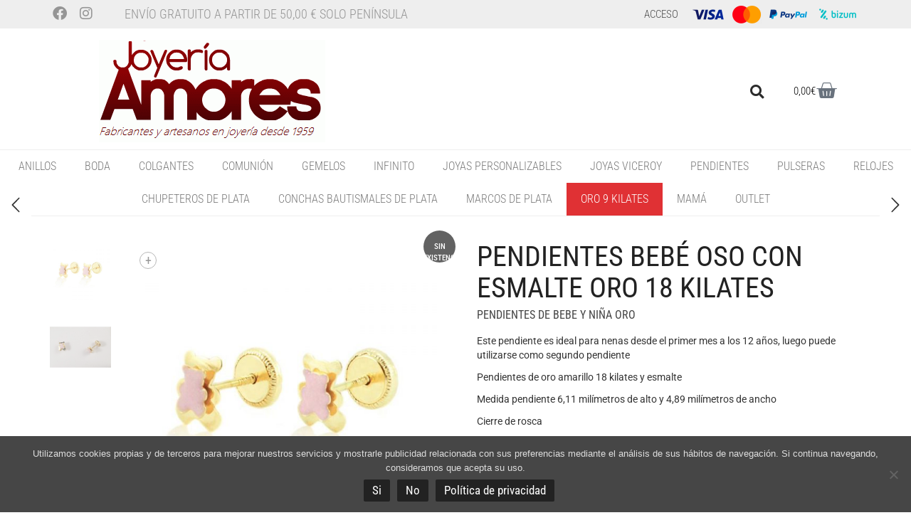

--- FILE ---
content_type: text/html; charset=UTF-8
request_url: https://www.joyeriaamores.com/tienda/pendientes/pendientes-de-bebe-y-nina-oro/pendientes-bebe-oso-con-esmalte-oro-18-kilates/
body_size: 31374
content:
<!DOCTYPE html>
<html lang="es">
<head>
	<meta charset="UTF-8">
	<meta name="viewport" content="width=device-width, initial-scale=1.0, viewport-fit=cover" />						<script>document.documentElement.className = document.documentElement.className + ' yes-js js_active js'</script>
			<meta name='robots' content='index, follow, max-image-preview:large, max-snippet:-1, max-video-preview:-1' />

	<!-- This site is optimized with the Yoast SEO plugin v24.5 - https://yoast.com/wordpress/plugins/seo/ -->
	<title>Pendientes Bebé Oso con esmalte Oro 18 kilates - Joyería Amores. Tienda online joyas personalizadas y artesanales</title>
	<link rel="canonical" href="https://www.joyeriaamores.com/tienda/pendientes/pendientes-de-bebe-y-nina-oro/pendientes-bebe-oso-con-esmalte-oro-18-kilates/" />
	<meta property="og:locale" content="es_ES" />
	<meta property="og:type" content="article" />
	<meta property="og:title" content="Pendientes Bebé Oso con esmalte Oro 18 kilates - Joyería Amores. Tienda online joyas personalizadas y artesanales" />
	<meta property="og:description" content="Este pendiente es ideal para nenas desde el primer mes a los 12 años, luego puede utilizarse como segundo pendiente  Pendientes de oro amarillo 18 kilates y esmalte  Medida pendiente 6,11 milímetros de alto y 4,89 milímetros de ancho  Cierre de rosca" />
	<meta property="og:url" content="https://www.joyeriaamores.com/tienda/pendientes/pendientes-de-bebe-y-nina-oro/pendientes-bebe-oso-con-esmalte-oro-18-kilates/" />
	<meta property="og:site_name" content="Joyería Amores. Tienda online joyas personalizadas y artesanales" />
	<meta property="article:publisher" content="https://www.facebook.com/Joyeria-Relojeria-Amores-229192180577727/" />
	<meta property="article:modified_time" content="2024-04-15T09:00:40+00:00" />
	<meta property="og:image" content="https://www.joyeriaamores.com/wp-content/uploads/2018/04/020136700.jpg" />
	<meta property="og:image:width" content="720" />
	<meta property="og:image:height" content="720" />
	<meta property="og:image:type" content="image/jpeg" />
	<meta name="twitter:card" content="summary_large_image" />
	<script type="application/ld+json" class="yoast-schema-graph">{"@context":"https://schema.org","@graph":[{"@type":"WebPage","@id":"https://www.joyeriaamores.com/tienda/pendientes/pendientes-de-bebe-y-nina-oro/pendientes-bebe-oso-con-esmalte-oro-18-kilates/","url":"https://www.joyeriaamores.com/tienda/pendientes/pendientes-de-bebe-y-nina-oro/pendientes-bebe-oso-con-esmalte-oro-18-kilates/","name":"Pendientes Bebé Oso con esmalte Oro 18 kilates - Joyería Amores. Tienda online joyas personalizadas y artesanales","isPartOf":{"@id":"https://www.joyeriaamores.com/#website"},"primaryImageOfPage":{"@id":"https://www.joyeriaamores.com/tienda/pendientes/pendientes-de-bebe-y-nina-oro/pendientes-bebe-oso-con-esmalte-oro-18-kilates/#primaryimage"},"image":{"@id":"https://www.joyeriaamores.com/tienda/pendientes/pendientes-de-bebe-y-nina-oro/pendientes-bebe-oso-con-esmalte-oro-18-kilates/#primaryimage"},"thumbnailUrl":"https://www.joyeriaamores.com/wp-content/uploads/2018/04/020136700.jpg","datePublished":"2018-04-23T20:19:46+00:00","dateModified":"2024-04-15T09:00:40+00:00","breadcrumb":{"@id":"https://www.joyeriaamores.com/tienda/pendientes/pendientes-de-bebe-y-nina-oro/pendientes-bebe-oso-con-esmalte-oro-18-kilates/#breadcrumb"},"inLanguage":"es","potentialAction":[{"@type":"ReadAction","target":["https://www.joyeriaamores.com/tienda/pendientes/pendientes-de-bebe-y-nina-oro/pendientes-bebe-oso-con-esmalte-oro-18-kilates/"]}]},{"@type":"ImageObject","inLanguage":"es","@id":"https://www.joyeriaamores.com/tienda/pendientes/pendientes-de-bebe-y-nina-oro/pendientes-bebe-oso-con-esmalte-oro-18-kilates/#primaryimage","url":"https://www.joyeriaamores.com/wp-content/uploads/2018/04/020136700.jpg","contentUrl":"https://www.joyeriaamores.com/wp-content/uploads/2018/04/020136700.jpg","width":720,"height":720},{"@type":"BreadcrumbList","@id":"https://www.joyeriaamores.com/tienda/pendientes/pendientes-de-bebe-y-nina-oro/pendientes-bebe-oso-con-esmalte-oro-18-kilates/#breadcrumb","itemListElement":[{"@type":"ListItem","position":1,"name":"Portada","item":"https://www.joyeriaamores.com/"},{"@type":"ListItem","position":2,"name":"Tienda","item":"https://www.joyeriaamores.com/joyeria-artesanal-valencia/"},{"@type":"ListItem","position":3,"name":"Pendientes Bebé Oso con esmalte Oro 18 kilates"}]},{"@type":"WebSite","@id":"https://www.joyeriaamores.com/#website","url":"https://www.joyeriaamores.com/","name":"Joyería Amores. Tienda online joyas personalizadas y artesanales","description":"Fabricantes y artesanos en joyería desde 1959. Tienda online de joyas solidarias El Sueño de Vicky. Joyas, pulseras, pendientes, colgantes Viceroy para mujer. Pulseras Viceroy hombre. Aderezos, anillos, colgantes y relojes de comunión.","publisher":{"@id":"https://www.joyeriaamores.com/#organization"},"potentialAction":[{"@type":"SearchAction","target":{"@type":"EntryPoint","urlTemplate":"https://www.joyeriaamores.com/?s={search_term_string}"},"query-input":{"@type":"PropertyValueSpecification","valueRequired":true,"valueName":"search_term_string"}}],"inLanguage":"es"},{"@type":"Organization","@id":"https://www.joyeriaamores.com/#organization","name":"Joyería Amores. Tienda online joyas personalizadas y artesanales","url":"https://www.joyeriaamores.com/","logo":{"@type":"ImageObject","inLanguage":"es","@id":"https://www.joyeriaamores.com/#/schema/logo/image/","url":"https://www.joyeriaamores.com/wp-content/uploads/2018/04/logo.gif","contentUrl":"https://www.joyeriaamores.com/wp-content/uploads/2018/04/logo.gif","width":318,"height":144,"caption":"Joyería Amores. Tienda online joyas personalizadas y artesanales"},"image":{"@id":"https://www.joyeriaamores.com/#/schema/logo/image/"},"sameAs":["https://www.facebook.com/Joyeria-Relojeria-Amores-229192180577727/","https://www.instagram.com/joyeriaamores/"]}]}</script>
	<!-- / Yoast SEO plugin. -->


<link rel='dns-prefetch' href='//fonts.googleapis.com' />
<link rel="alternate" type="application/rss+xml" title="Joyería Amores. Tienda online joyas personalizadas y artesanales &raquo; Feed" href="https://www.joyeriaamores.com/feed/" />
<link rel="alternate" type="application/rss+xml" title="Joyería Amores. Tienda online joyas personalizadas y artesanales &raquo; Feed de los comentarios" href="https://www.joyeriaamores.com/comments/feed/" />
<script type="text/javascript">
/* <![CDATA[ */
window._wpemojiSettings = {"baseUrl":"https:\/\/s.w.org\/images\/core\/emoji\/15.0.3\/72x72\/","ext":".png","svgUrl":"https:\/\/s.w.org\/images\/core\/emoji\/15.0.3\/svg\/","svgExt":".svg","source":{"concatemoji":"https:\/\/www.joyeriaamores.com\/wp-includes\/js\/wp-emoji-release.min.js?ver=6.5.7"}};
/*! This file is auto-generated */
!function(i,n){var o,s,e;function c(e){try{var t={supportTests:e,timestamp:(new Date).valueOf()};sessionStorage.setItem(o,JSON.stringify(t))}catch(e){}}function p(e,t,n){e.clearRect(0,0,e.canvas.width,e.canvas.height),e.fillText(t,0,0);var t=new Uint32Array(e.getImageData(0,0,e.canvas.width,e.canvas.height).data),r=(e.clearRect(0,0,e.canvas.width,e.canvas.height),e.fillText(n,0,0),new Uint32Array(e.getImageData(0,0,e.canvas.width,e.canvas.height).data));return t.every(function(e,t){return e===r[t]})}function u(e,t,n){switch(t){case"flag":return n(e,"\ud83c\udff3\ufe0f\u200d\u26a7\ufe0f","\ud83c\udff3\ufe0f\u200b\u26a7\ufe0f")?!1:!n(e,"\ud83c\uddfa\ud83c\uddf3","\ud83c\uddfa\u200b\ud83c\uddf3")&&!n(e,"\ud83c\udff4\udb40\udc67\udb40\udc62\udb40\udc65\udb40\udc6e\udb40\udc67\udb40\udc7f","\ud83c\udff4\u200b\udb40\udc67\u200b\udb40\udc62\u200b\udb40\udc65\u200b\udb40\udc6e\u200b\udb40\udc67\u200b\udb40\udc7f");case"emoji":return!n(e,"\ud83d\udc26\u200d\u2b1b","\ud83d\udc26\u200b\u2b1b")}return!1}function f(e,t,n){var r="undefined"!=typeof WorkerGlobalScope&&self instanceof WorkerGlobalScope?new OffscreenCanvas(300,150):i.createElement("canvas"),a=r.getContext("2d",{willReadFrequently:!0}),o=(a.textBaseline="top",a.font="600 32px Arial",{});return e.forEach(function(e){o[e]=t(a,e,n)}),o}function t(e){var t=i.createElement("script");t.src=e,t.defer=!0,i.head.appendChild(t)}"undefined"!=typeof Promise&&(o="wpEmojiSettingsSupports",s=["flag","emoji"],n.supports={everything:!0,everythingExceptFlag:!0},e=new Promise(function(e){i.addEventListener("DOMContentLoaded",e,{once:!0})}),new Promise(function(t){var n=function(){try{var e=JSON.parse(sessionStorage.getItem(o));if("object"==typeof e&&"number"==typeof e.timestamp&&(new Date).valueOf()<e.timestamp+604800&&"object"==typeof e.supportTests)return e.supportTests}catch(e){}return null}();if(!n){if("undefined"!=typeof Worker&&"undefined"!=typeof OffscreenCanvas&&"undefined"!=typeof URL&&URL.createObjectURL&&"undefined"!=typeof Blob)try{var e="postMessage("+f.toString()+"("+[JSON.stringify(s),u.toString(),p.toString()].join(",")+"));",r=new Blob([e],{type:"text/javascript"}),a=new Worker(URL.createObjectURL(r),{name:"wpTestEmojiSupports"});return void(a.onmessage=function(e){c(n=e.data),a.terminate(),t(n)})}catch(e){}c(n=f(s,u,p))}t(n)}).then(function(e){for(var t in e)n.supports[t]=e[t],n.supports.everything=n.supports.everything&&n.supports[t],"flag"!==t&&(n.supports.everythingExceptFlag=n.supports.everythingExceptFlag&&n.supports[t]);n.supports.everythingExceptFlag=n.supports.everythingExceptFlag&&!n.supports.flag,n.DOMReady=!1,n.readyCallback=function(){n.DOMReady=!0}}).then(function(){return e}).then(function(){var e;n.supports.everything||(n.readyCallback(),(e=n.source||{}).concatemoji?t(e.concatemoji):e.wpemoji&&e.twemoji&&(t(e.twemoji),t(e.wpemoji)))}))}((window,document),window._wpemojiSettings);
/* ]]> */
</script>
    <style>
    .laborator-admin-bar-menu {
        position: relative !important;
        display: inline-block;
        width: 16px !important;
        height: 16px !important;
        background: url(https://www.joyeriaamores.com/wp-content/themes/aurum/assets/images/laborator-icon.png) no-repeat 0px 0px !important;
        background-size: 16px !important;
        margin-right: 8px !important;
        top: 3px !important;
    }

    .rtl .laborator-admin-bar-menu {
        margin-right: 0 !important;
        margin-left: 8px !important;
    }

    #wp-admin-bar-laborator-options:hover .laborator-admin-bar-menu {
        background-position: 0 -32px !important;
    }

    .laborator-admin-bar-menu:before {
        display: none !important;
    }

    #toplevel_page_laborator_options .wp-menu-image {
        background: url(https://www.joyeriaamores.com/wp-content/themes/aurum/assets/images/laborator-icon.png) no-repeat 11px 8px !important;
        background-size: 16px !important;
    }

    #toplevel_page_laborator_options .wp-menu-image:before {
        display: none;
    }

    #toplevel_page_laborator_options .wp-menu-image img {
        display: none;
    }

    #toplevel_page_laborator_options:hover .wp-menu-image, #toplevel_page_laborator_options.wp-has-current-submenu .wp-menu-image {
        background-position: 11px -24px !important;
    }
    </style><link rel='stylesheet' id='layerslider-css' href='https://www.joyeriaamores.com/wp-content/plugins/LayerSlider/assets/static/layerslider/css/layerslider.css?ver=7.10.0' type='text/css' media='all' />
<style id='wp-emoji-styles-inline-css' type='text/css'>

	img.wp-smiley, img.emoji {
		display: inline !important;
		border: none !important;
		box-shadow: none !important;
		height: 1em !important;
		width: 1em !important;
		margin: 0 0.07em !important;
		vertical-align: -0.1em !important;
		background: none !important;
		padding: 0 !important;
	}
</style>
<link rel='stylesheet' id='wp-block-library-css' href='https://www.joyeriaamores.com/wp-includes/css/dist/block-library/style.min.css?ver=6.5.7' type='text/css' media='all' />
<style id='joinchat-button-style-inline-css' type='text/css'>
.wp-block-joinchat-button{border:none!important;text-align:center}.wp-block-joinchat-button figure{display:table;margin:0 auto;padding:0}.wp-block-joinchat-button figcaption{font:normal normal 400 .6em/2em var(--wp--preset--font-family--system-font,sans-serif);margin:0;padding:0}.wp-block-joinchat-button .joinchat-button__qr{background-color:#fff;border:6px solid #25d366;border-radius:30px;box-sizing:content-box;display:block;height:200px;margin:auto;overflow:hidden;padding:10px;width:200px}.wp-block-joinchat-button .joinchat-button__qr canvas,.wp-block-joinchat-button .joinchat-button__qr img{display:block;margin:auto}.wp-block-joinchat-button .joinchat-button__link{align-items:center;background-color:#25d366;border:6px solid #25d366;border-radius:30px;display:inline-flex;flex-flow:row nowrap;justify-content:center;line-height:1.25em;margin:0 auto;text-decoration:none}.wp-block-joinchat-button .joinchat-button__link:before{background:transparent var(--joinchat-ico) no-repeat center;background-size:100%;content:"";display:block;height:1.5em;margin:-.75em .75em -.75em 0;width:1.5em}.wp-block-joinchat-button figure+.joinchat-button__link{margin-top:10px}@media (orientation:landscape)and (min-height:481px),(orientation:portrait)and (min-width:481px){.wp-block-joinchat-button.joinchat-button--qr-only figure+.joinchat-button__link{display:none}}@media (max-width:480px),(orientation:landscape)and (max-height:480px){.wp-block-joinchat-button figure{display:none}}

</style>
<link rel='stylesheet' id='yith-wcan-shortcodes-css' href='https://www.joyeriaamores.com/wp-content/plugins/yith-woocommerce-ajax-navigation/assets/css/shortcodes.css?ver=5.9.0' type='text/css' media='all' />
<style id='yith-wcan-shortcodes-inline-css' type='text/css'>
:root{
	--yith-wcan-filters_colors_titles: #434343;
	--yith-wcan-filters_colors_background: #FFFFFF;
	--yith-wcan-filters_colors_accent: #A7144C;
	--yith-wcan-filters_colors_accent_r: 167;
	--yith-wcan-filters_colors_accent_g: 20;
	--yith-wcan-filters_colors_accent_b: 76;
	--yith-wcan-color_swatches_border_radius: 100%;
	--yith-wcan-color_swatches_size: 30px;
	--yith-wcan-labels_style_background: #FFFFFF;
	--yith-wcan-labels_style_background_hover: #A7144C;
	--yith-wcan-labels_style_background_active: #A7144C;
	--yith-wcan-labels_style_text: #434343;
	--yith-wcan-labels_style_text_hover: #FFFFFF;
	--yith-wcan-labels_style_text_active: #FFFFFF;
	--yith-wcan-anchors_style_text: #434343;
	--yith-wcan-anchors_style_text_hover: #A7144C;
	--yith-wcan-anchors_style_text_active: #A7144C;
}
</style>
<link rel='stylesheet' id='jquery-selectBox-css' href='https://www.joyeriaamores.com/wp-content/plugins/yith-woocommerce-wishlist/assets/css/jquery.selectBox.css?ver=1.2.0' type='text/css' media='all' />
<link rel='stylesheet' id='woocommerce_prettyPhoto_css-css' href='//www.joyeriaamores.com/wp-content/plugins/woocommerce/assets/css/prettyPhoto.css?ver=3.1.6' type='text/css' media='all' />
<link rel='stylesheet' id='yith-wcwl-main-css' href='https://www.joyeriaamores.com/wp-content/plugins/yith-woocommerce-wishlist/assets/css/style.css?ver=4.4.0' type='text/css' media='all' />
<style id='yith-wcwl-main-inline-css' type='text/css'>
 :root { --rounded-corners-radius: 16px; --add-to-cart-rounded-corners-radius: 16px; --feedback-duration: 3s } 
 :root { --rounded-corners-radius: 16px; --add-to-cart-rounded-corners-radius: 16px; --feedback-duration: 3s } 
</style>
<style id='classic-theme-styles-inline-css' type='text/css'>
/*! This file is auto-generated */
.wp-block-button__link{color:#fff;background-color:#32373c;border-radius:9999px;box-shadow:none;text-decoration:none;padding:calc(.667em + 2px) calc(1.333em + 2px);font-size:1.125em}.wp-block-file__button{background:#32373c;color:#fff;text-decoration:none}
</style>
<style id='global-styles-inline-css' type='text/css'>
body{--wp--preset--color--black: #000000;--wp--preset--color--cyan-bluish-gray: #abb8c3;--wp--preset--color--white: #ffffff;--wp--preset--color--pale-pink: #f78da7;--wp--preset--color--vivid-red: #cf2e2e;--wp--preset--color--luminous-vivid-orange: #ff6900;--wp--preset--color--luminous-vivid-amber: #fcb900;--wp--preset--color--light-green-cyan: #7bdcb5;--wp--preset--color--vivid-green-cyan: #00d084;--wp--preset--color--pale-cyan-blue: #8ed1fc;--wp--preset--color--vivid-cyan-blue: #0693e3;--wp--preset--color--vivid-purple: #9b51e0;--wp--preset--gradient--vivid-cyan-blue-to-vivid-purple: linear-gradient(135deg,rgba(6,147,227,1) 0%,rgb(155,81,224) 100%);--wp--preset--gradient--light-green-cyan-to-vivid-green-cyan: linear-gradient(135deg,rgb(122,220,180) 0%,rgb(0,208,130) 100%);--wp--preset--gradient--luminous-vivid-amber-to-luminous-vivid-orange: linear-gradient(135deg,rgba(252,185,0,1) 0%,rgba(255,105,0,1) 100%);--wp--preset--gradient--luminous-vivid-orange-to-vivid-red: linear-gradient(135deg,rgba(255,105,0,1) 0%,rgb(207,46,46) 100%);--wp--preset--gradient--very-light-gray-to-cyan-bluish-gray: linear-gradient(135deg,rgb(238,238,238) 0%,rgb(169,184,195) 100%);--wp--preset--gradient--cool-to-warm-spectrum: linear-gradient(135deg,rgb(74,234,220) 0%,rgb(151,120,209) 20%,rgb(207,42,186) 40%,rgb(238,44,130) 60%,rgb(251,105,98) 80%,rgb(254,248,76) 100%);--wp--preset--gradient--blush-light-purple: linear-gradient(135deg,rgb(255,206,236) 0%,rgb(152,150,240) 100%);--wp--preset--gradient--blush-bordeaux: linear-gradient(135deg,rgb(254,205,165) 0%,rgb(254,45,45) 50%,rgb(107,0,62) 100%);--wp--preset--gradient--luminous-dusk: linear-gradient(135deg,rgb(255,203,112) 0%,rgb(199,81,192) 50%,rgb(65,88,208) 100%);--wp--preset--gradient--pale-ocean: linear-gradient(135deg,rgb(255,245,203) 0%,rgb(182,227,212) 50%,rgb(51,167,181) 100%);--wp--preset--gradient--electric-grass: linear-gradient(135deg,rgb(202,248,128) 0%,rgb(113,206,126) 100%);--wp--preset--gradient--midnight: linear-gradient(135deg,rgb(2,3,129) 0%,rgb(40,116,252) 100%);--wp--preset--font-size--small: 13px;--wp--preset--font-size--medium: 20px;--wp--preset--font-size--large: 36px;--wp--preset--font-size--x-large: 42px;--wp--preset--font-family--inter: "Inter", sans-serif;--wp--preset--font-family--cardo: Cardo;--wp--preset--spacing--20: 0.44rem;--wp--preset--spacing--30: 0.67rem;--wp--preset--spacing--40: 1rem;--wp--preset--spacing--50: 1.5rem;--wp--preset--spacing--60: 2.25rem;--wp--preset--spacing--70: 3.38rem;--wp--preset--spacing--80: 5.06rem;--wp--preset--shadow--natural: 6px 6px 9px rgba(0, 0, 0, 0.2);--wp--preset--shadow--deep: 12px 12px 50px rgba(0, 0, 0, 0.4);--wp--preset--shadow--sharp: 6px 6px 0px rgba(0, 0, 0, 0.2);--wp--preset--shadow--outlined: 6px 6px 0px -3px rgba(255, 255, 255, 1), 6px 6px rgba(0, 0, 0, 1);--wp--preset--shadow--crisp: 6px 6px 0px rgba(0, 0, 0, 1);}:where(.is-layout-flex){gap: 0.5em;}:where(.is-layout-grid){gap: 0.5em;}body .is-layout-flex{display: flex;}body .is-layout-flex{flex-wrap: wrap;align-items: center;}body .is-layout-flex > *{margin: 0;}body .is-layout-grid{display: grid;}body .is-layout-grid > *{margin: 0;}:where(.wp-block-columns.is-layout-flex){gap: 2em;}:where(.wp-block-columns.is-layout-grid){gap: 2em;}:where(.wp-block-post-template.is-layout-flex){gap: 1.25em;}:where(.wp-block-post-template.is-layout-grid){gap: 1.25em;}.has-black-color{color: var(--wp--preset--color--black) !important;}.has-cyan-bluish-gray-color{color: var(--wp--preset--color--cyan-bluish-gray) !important;}.has-white-color{color: var(--wp--preset--color--white) !important;}.has-pale-pink-color{color: var(--wp--preset--color--pale-pink) !important;}.has-vivid-red-color{color: var(--wp--preset--color--vivid-red) !important;}.has-luminous-vivid-orange-color{color: var(--wp--preset--color--luminous-vivid-orange) !important;}.has-luminous-vivid-amber-color{color: var(--wp--preset--color--luminous-vivid-amber) !important;}.has-light-green-cyan-color{color: var(--wp--preset--color--light-green-cyan) !important;}.has-vivid-green-cyan-color{color: var(--wp--preset--color--vivid-green-cyan) !important;}.has-pale-cyan-blue-color{color: var(--wp--preset--color--pale-cyan-blue) !important;}.has-vivid-cyan-blue-color{color: var(--wp--preset--color--vivid-cyan-blue) !important;}.has-vivid-purple-color{color: var(--wp--preset--color--vivid-purple) !important;}.has-black-background-color{background-color: var(--wp--preset--color--black) !important;}.has-cyan-bluish-gray-background-color{background-color: var(--wp--preset--color--cyan-bluish-gray) !important;}.has-white-background-color{background-color: var(--wp--preset--color--white) !important;}.has-pale-pink-background-color{background-color: var(--wp--preset--color--pale-pink) !important;}.has-vivid-red-background-color{background-color: var(--wp--preset--color--vivid-red) !important;}.has-luminous-vivid-orange-background-color{background-color: var(--wp--preset--color--luminous-vivid-orange) !important;}.has-luminous-vivid-amber-background-color{background-color: var(--wp--preset--color--luminous-vivid-amber) !important;}.has-light-green-cyan-background-color{background-color: var(--wp--preset--color--light-green-cyan) !important;}.has-vivid-green-cyan-background-color{background-color: var(--wp--preset--color--vivid-green-cyan) !important;}.has-pale-cyan-blue-background-color{background-color: var(--wp--preset--color--pale-cyan-blue) !important;}.has-vivid-cyan-blue-background-color{background-color: var(--wp--preset--color--vivid-cyan-blue) !important;}.has-vivid-purple-background-color{background-color: var(--wp--preset--color--vivid-purple) !important;}.has-black-border-color{border-color: var(--wp--preset--color--black) !important;}.has-cyan-bluish-gray-border-color{border-color: var(--wp--preset--color--cyan-bluish-gray) !important;}.has-white-border-color{border-color: var(--wp--preset--color--white) !important;}.has-pale-pink-border-color{border-color: var(--wp--preset--color--pale-pink) !important;}.has-vivid-red-border-color{border-color: var(--wp--preset--color--vivid-red) !important;}.has-luminous-vivid-orange-border-color{border-color: var(--wp--preset--color--luminous-vivid-orange) !important;}.has-luminous-vivid-amber-border-color{border-color: var(--wp--preset--color--luminous-vivid-amber) !important;}.has-light-green-cyan-border-color{border-color: var(--wp--preset--color--light-green-cyan) !important;}.has-vivid-green-cyan-border-color{border-color: var(--wp--preset--color--vivid-green-cyan) !important;}.has-pale-cyan-blue-border-color{border-color: var(--wp--preset--color--pale-cyan-blue) !important;}.has-vivid-cyan-blue-border-color{border-color: var(--wp--preset--color--vivid-cyan-blue) !important;}.has-vivid-purple-border-color{border-color: var(--wp--preset--color--vivid-purple) !important;}.has-vivid-cyan-blue-to-vivid-purple-gradient-background{background: var(--wp--preset--gradient--vivid-cyan-blue-to-vivid-purple) !important;}.has-light-green-cyan-to-vivid-green-cyan-gradient-background{background: var(--wp--preset--gradient--light-green-cyan-to-vivid-green-cyan) !important;}.has-luminous-vivid-amber-to-luminous-vivid-orange-gradient-background{background: var(--wp--preset--gradient--luminous-vivid-amber-to-luminous-vivid-orange) !important;}.has-luminous-vivid-orange-to-vivid-red-gradient-background{background: var(--wp--preset--gradient--luminous-vivid-orange-to-vivid-red) !important;}.has-very-light-gray-to-cyan-bluish-gray-gradient-background{background: var(--wp--preset--gradient--very-light-gray-to-cyan-bluish-gray) !important;}.has-cool-to-warm-spectrum-gradient-background{background: var(--wp--preset--gradient--cool-to-warm-spectrum) !important;}.has-blush-light-purple-gradient-background{background: var(--wp--preset--gradient--blush-light-purple) !important;}.has-blush-bordeaux-gradient-background{background: var(--wp--preset--gradient--blush-bordeaux) !important;}.has-luminous-dusk-gradient-background{background: var(--wp--preset--gradient--luminous-dusk) !important;}.has-pale-ocean-gradient-background{background: var(--wp--preset--gradient--pale-ocean) !important;}.has-electric-grass-gradient-background{background: var(--wp--preset--gradient--electric-grass) !important;}.has-midnight-gradient-background{background: var(--wp--preset--gradient--midnight) !important;}.has-small-font-size{font-size: var(--wp--preset--font-size--small) !important;}.has-medium-font-size{font-size: var(--wp--preset--font-size--medium) !important;}.has-large-font-size{font-size: var(--wp--preset--font-size--large) !important;}.has-x-large-font-size{font-size: var(--wp--preset--font-size--x-large) !important;}
.wp-block-navigation a:where(:not(.wp-element-button)){color: inherit;}
:where(.wp-block-post-template.is-layout-flex){gap: 1.25em;}:where(.wp-block-post-template.is-layout-grid){gap: 1.25em;}
:where(.wp-block-columns.is-layout-flex){gap: 2em;}:where(.wp-block-columns.is-layout-grid){gap: 2em;}
.wp-block-pullquote{font-size: 1.5em;line-height: 1.6;}
</style>
<link rel='stylesheet' id='contact-form-7-css' href='https://www.joyeriaamores.com/wp-content/plugins/contact-form-7/includes/css/styles.css?ver=5.9.8' type='text/css' media='all' />
<link rel='stylesheet' id='cookie-notice-front-css' href='https://www.joyeriaamores.com/wp-content/plugins/cookie-notice/css/front.min.css?ver=2.5.11' type='text/css' media='all' />
<link rel='stylesheet' id='photoswipe-css' href='https://www.joyeriaamores.com/wp-content/plugins/woocommerce/assets/css/photoswipe/photoswipe.min.css?ver=9.4.4' type='text/css' media='all' />
<link rel='stylesheet' id='photoswipe-default-skin-css' href='https://www.joyeriaamores.com/wp-content/plugins/woocommerce/assets/css/photoswipe/default-skin/default-skin.min.css?ver=9.4.4' type='text/css' media='all' />
<style id='woocommerce-inline-inline-css' type='text/css'>
.woocommerce form .form-row .required { visibility: visible; }
</style>
<link rel='stylesheet' id='dashicons-css' href='https://www.joyeriaamores.com/wp-includes/css/dashicons.min.css?ver=6.5.7' type='text/css' media='all' />
<style id='dashicons-inline-css' type='text/css'>
[data-font="Dashicons"]:before {font-family: 'Dashicons' !important;content: attr(data-icon) !important;speak: none !important;font-weight: normal !important;font-variant: normal !important;text-transform: none !important;line-height: 1 !important;font-style: normal !important;-webkit-font-smoothing: antialiased !important;-moz-osx-font-smoothing: grayscale !important;}
</style>
<link rel='stylesheet' id='woocommerce-addons-css-css' href='https://www.joyeriaamores.com/wp-content/plugins/woocommerce-product-addons/assets/css/frontend.css?ver=3.4.0' type='text/css' media='all' />
<link rel='stylesheet' id='yit-style-css' href='https://www.joyeriaamores.com/wp-content/plugins/yith-woocommerce-advanced-reviews/assets/css/yit-advanced-reviews.css?ver=1' type='text/css' media='all' />
<link rel='stylesheet' id='jquery-colorbox-css' href='https://www.joyeriaamores.com/wp-content/plugins/yith-woocommerce-compare/assets/css/colorbox.css?ver=1.4.21' type='text/css' media='all' />
<link rel='stylesheet' id='icons-fontawesome-css' href='https://www.joyeriaamores.com/wp-content/themes/aurum/assets/css/fonts/font-awesome/css/font-awesome.min.css' type='text/css' media='all' />
<link rel='stylesheet' id='icons-aurum-css' href='https://www.joyeriaamores.com/wp-content/themes/aurum/assets/css/fonts/aurum-icons/font-icons.css' type='text/css' media='all' />
<link rel='stylesheet' id='bootstrap-css' href='https://www.joyeriaamores.com/wp-content/themes/aurum/assets/css/bootstrap.css?ver=3.35' type='text/css' media='all' />
<link rel='stylesheet' id='aurum-main-css' href='https://www.joyeriaamores.com/wp-content/themes/aurum/assets/css/aurum.css?ver=3.35' type='text/css' media='all' />
<link rel='stylesheet' id='primary-font-css' href='https://fonts.googleapis.com/css?family=Roboto%3A300italic%2C400italic%2C700italic%2C300%2C400%2C700&#038;ver=6.5.7' type='text/css' media='all' />
<link rel='stylesheet' id='heading-font-css' href='https://fonts.googleapis.com/css?family=Roboto+Condensed%3A300italic%2C400italic%2C700italic%2C300%2C400%2C700&#038;ver=6.5.7' type='text/css' media='all' />
<link rel='stylesheet' id='elementor-frontend-css' href='https://www.joyeriaamores.com/wp-content/plugins/elementor/assets/css/frontend.min.css?ver=3.29.2' type='text/css' media='all' />
<link rel='stylesheet' id='eael-general-css' href='https://www.joyeriaamores.com/wp-content/plugins/essential-addons-for-elementor-lite/assets/front-end/css/view/general.min.css?ver=6.5.8' type='text/css' media='all' />
<link rel='stylesheet' id='eael-10106-css' href='https://www.joyeriaamores.com/wp-content/uploads/essential-addons-elementor/eael-10106.css?ver=1713178840' type='text/css' media='all' />
<link rel='stylesheet' id='e-motion-fx-css' href='https://www.joyeriaamores.com/wp-content/plugins/elementor-pro/assets/css/modules/motion-fx.min.css?ver=3.31.3' type='text/css' media='all' />
<link rel='stylesheet' id='e-popup-css' href='https://www.joyeriaamores.com/wp-content/plugins/elementor-pro/assets/css/conditionals/popup.min.css?ver=3.31.3' type='text/css' media='all' />
<link rel='stylesheet' id='widget-social-icons-css' href='https://www.joyeriaamores.com/wp-content/plugins/elementor/assets/css/widget-social-icons.min.css?ver=3.29.2' type='text/css' media='all' />
<link rel='stylesheet' id='e-apple-webkit-css' href='https://www.joyeriaamores.com/wp-content/plugins/elementor/assets/css/conditionals/apple-webkit.min.css?ver=3.29.2' type='text/css' media='all' />
<link rel='stylesheet' id='widget-heading-css' href='https://www.joyeriaamores.com/wp-content/plugins/elementor/assets/css/widget-heading.min.css?ver=3.29.2' type='text/css' media='all' />
<link rel='stylesheet' id='widget-image-css' href='https://www.joyeriaamores.com/wp-content/plugins/elementor/assets/css/widget-image.min.css?ver=3.29.2' type='text/css' media='all' />
<link rel='stylesheet' id='widget-search-form-css' href='https://www.joyeriaamores.com/wp-content/plugins/elementor-pro/assets/css/widget-search-form.min.css?ver=3.31.3' type='text/css' media='all' />
<link rel='stylesheet' id='elementor-icons-shared-0-css' href='https://www.joyeriaamores.com/wp-content/plugins/elementor/assets/lib/font-awesome/css/fontawesome.min.css?ver=5.15.3' type='text/css' media='all' />
<link rel='stylesheet' id='elementor-icons-fa-solid-css' href='https://www.joyeriaamores.com/wp-content/plugins/elementor/assets/lib/font-awesome/css/solid.min.css?ver=5.15.3' type='text/css' media='all' />
<link rel='stylesheet' id='widget-woocommerce-menu-cart-css' href='https://www.joyeriaamores.com/wp-content/plugins/elementor-pro/assets/css/widget-woocommerce-menu-cart.min.css?ver=3.31.3' type='text/css' media='all' />
<link rel='stylesheet' id='widget-nav-menu-css' href='https://www.joyeriaamores.com/wp-content/plugins/elementor-pro/assets/css/widget-nav-menu.min.css?ver=3.31.3' type='text/css' media='all' />
<link rel='stylesheet' id='widget-icon-list-css' href='https://www.joyeriaamores.com/wp-content/plugins/elementor/assets/css/widget-icon-list.min.css?ver=3.29.2' type='text/css' media='all' />
<link rel='stylesheet' id='elementor-icons-css' href='https://www.joyeriaamores.com/wp-content/plugins/elementor/assets/lib/eicons/css/elementor-icons.min.css?ver=5.40.0' type='text/css' media='all' />
<style id='elementor-icons-inline-css' type='text/css'>

		.elementor-add-new-section .elementor-add-templately-promo-button{
            background-color: #5d4fff !important;
            background-image: url(https://www.joyeriaamores.com/wp-content/plugins/essential-addons-for-elementor-lite/assets/admin/images/templately/logo-icon.svg);
            background-repeat: no-repeat;
            background-position: center center;
            position: relative;
        }
        
		.elementor-add-new-section .elementor-add-templately-promo-button > i{
            height: 12px;
        }
        
        body .elementor-add-new-section .elementor-add-section-area-button {
            margin-left: 0;
        }

		.elementor-add-new-section .elementor-add-templately-promo-button{
            background-color: #5d4fff !important;
            background-image: url(https://www.joyeriaamores.com/wp-content/plugins/essential-addons-for-elementor-lite/assets/admin/images/templately/logo-icon.svg);
            background-repeat: no-repeat;
            background-position: center center;
            position: relative;
        }
        
		.elementor-add-new-section .elementor-add-templately-promo-button > i{
            height: 12px;
        }
        
        body .elementor-add-new-section .elementor-add-section-area-button {
            margin-left: 0;
        }
</style>
<link rel='stylesheet' id='elementor-post-9949-css' href='https://www.joyeriaamores.com/wp-content/uploads/elementor/css/post-9949.css?ver=1757499444' type='text/css' media='all' />
<link rel='stylesheet' id='elementor-post-10106-css' href='https://www.joyeriaamores.com/wp-content/uploads/elementor/css/post-10106.css?ver=1757499444' type='text/css' media='all' />
<link rel='stylesheet' id='elementor-post-9950-css' href='https://www.joyeriaamores.com/wp-content/uploads/elementor/css/post-9950.css?ver=1757499444' type='text/css' media='all' />
<link rel='stylesheet' id='elementor-post-10034-css' href='https://www.joyeriaamores.com/wp-content/uploads/elementor/css/post-10034.css?ver=1757499444' type='text/css' media='all' />
<link rel='stylesheet' id='aurum-child-css' href='https://www.joyeriaamores.com/wp-content/themes/aurum-child/style.css?ver=6.5.7' type='text/css' media='all' />
<link rel='stylesheet' id='elementor-gf-local-roboto-css' href='https://www.joyeriaamores.com/wp-content/uploads/elementor/google-fonts/css/roboto.css?ver=1742298106' type='text/css' media='all' />
<link rel='stylesheet' id='elementor-gf-local-robotoslab-css' href='https://www.joyeriaamores.com/wp-content/uploads/elementor/google-fonts/css/robotoslab.css?ver=1742298110' type='text/css' media='all' />
<link rel='stylesheet' id='elementor-gf-local-robotocondensed-css' href='https://www.joyeriaamores.com/wp-content/uploads/elementor/google-fonts/css/robotocondensed.css?ver=1742298119' type='text/css' media='all' />
<link rel='stylesheet' id='elementor-icons-fa-brands-css' href='https://www.joyeriaamores.com/wp-content/plugins/elementor/assets/lib/font-awesome/css/brands.min.css?ver=5.15.3' type='text/css' media='all' />
    <script type="text/javascript">
		var ajaxurl = ajaxurl || 'https://www.joyeriaamores.com/wp-admin/admin-ajax.php';
    </script><script type="text/javascript" src="https://www.joyeriaamores.com/wp-includes/js/jquery/jquery.min.js?ver=3.7.1" id="jquery-core-js"></script>
<script type="text/javascript" src="https://www.joyeriaamores.com/wp-includes/js/jquery/jquery-migrate.min.js?ver=3.4.1" id="jquery-migrate-js"></script>
<script type="text/javascript" id="cookie-notice-front-js-before">
/* <![CDATA[ */
var cnArgs = {"ajaxUrl":"https:\/\/www.joyeriaamores.com\/wp-admin\/admin-ajax.php","nonce":"28d27da65b","hideEffect":"fade","position":"bottom","onScroll":false,"onScrollOffset":100,"onClick":false,"cookieName":"cookie_notice_accepted","cookieTime":31536000,"cookieTimeRejected":2592000,"globalCookie":false,"redirection":false,"cache":false,"revokeCookies":true,"revokeCookiesOpt":"manual"};
/* ]]> */
</script>
<script type="text/javascript" src="https://www.joyeriaamores.com/wp-content/plugins/cookie-notice/js/front.min.js?ver=2.5.11" id="cookie-notice-front-js"></script>
<script type="text/javascript" src="https://www.joyeriaamores.com/wp-content/plugins/woocommerce/assets/js/jquery-blockui/jquery.blockUI.min.js?ver=2.7.0-wc.9.4.4" id="jquery-blockui-js" data-wp-strategy="defer"></script>
<script type="text/javascript" id="wc-add-to-cart-js-extra">
/* <![CDATA[ */
var wc_add_to_cart_params = {"ajax_url":"\/wp-admin\/admin-ajax.php","wc_ajax_url":"\/?wc-ajax=%%endpoint%%","i18n_view_cart":"Ver carrito","cart_url":"https:\/\/www.joyeriaamores.com\/carrito\/","is_cart":"","cart_redirect_after_add":"no"};
/* ]]> */
</script>
<script type="text/javascript" src="https://www.joyeriaamores.com/wp-content/plugins/woocommerce/assets/js/frontend/add-to-cart.min.js?ver=9.4.4" id="wc-add-to-cart-js" data-wp-strategy="defer"></script>
<script type="text/javascript" src="https://www.joyeriaamores.com/wp-content/plugins/woocommerce/assets/js/zoom/jquery.zoom.min.js?ver=1.7.21-wc.9.4.4" id="zoom-js" defer="defer" data-wp-strategy="defer"></script>
<script type="text/javascript" src="https://www.joyeriaamores.com/wp-content/plugins/woocommerce/assets/js/flexslider/jquery.flexslider.min.js?ver=2.7.2-wc.9.4.4" id="flexslider-js" defer="defer" data-wp-strategy="defer"></script>
<script type="text/javascript" src="https://www.joyeriaamores.com/wp-content/plugins/woocommerce/assets/js/photoswipe/photoswipe.min.js?ver=4.1.1-wc.9.4.4" id="photoswipe-js" defer="defer" data-wp-strategy="defer"></script>
<script type="text/javascript" src="https://www.joyeriaamores.com/wp-content/plugins/woocommerce/assets/js/photoswipe/photoswipe-ui-default.min.js?ver=4.1.1-wc.9.4.4" id="photoswipe-ui-default-js" defer="defer" data-wp-strategy="defer"></script>
<script type="text/javascript" id="wc-single-product-js-extra">
/* <![CDATA[ */
var wc_single_product_params = {"i18n_required_rating_text":"Por favor elige una puntuaci\u00f3n","review_rating_required":"yes","flexslider":{"rtl":false,"animation":"slide","smoothHeight":true,"directionNav":false,"controlNav":"thumbnails","slideshow":false,"animationSpeed":500,"animationLoop":false,"allowOneSlide":false},"zoom_enabled":"1","zoom_options":[],"photoswipe_enabled":"1","photoswipe_options":{"shareEl":false,"closeOnScroll":false,"history":false,"hideAnimationDuration":0,"showAnimationDuration":0},"flexslider_enabled":"1"};
/* ]]> */
</script>
<script type="text/javascript" src="https://www.joyeriaamores.com/wp-content/plugins/woocommerce/assets/js/frontend/single-product.min.js?ver=9.4.4" id="wc-single-product-js" defer="defer" data-wp-strategy="defer"></script>
<script type="text/javascript" src="https://www.joyeriaamores.com/wp-content/plugins/woocommerce/assets/js/js-cookie/js.cookie.min.js?ver=2.1.4-wc.9.4.4" id="js-cookie-js" defer="defer" data-wp-strategy="defer"></script>
<script type="text/javascript" id="woocommerce-js-extra">
/* <![CDATA[ */
var woocommerce_params = {"ajax_url":"\/wp-admin\/admin-ajax.php","wc_ajax_url":"\/?wc-ajax=%%endpoint%%"};
/* ]]> */
</script>
<script type="text/javascript" src="https://www.joyeriaamores.com/wp-content/plugins/woocommerce/assets/js/frontend/woocommerce.min.js?ver=9.4.4" id="woocommerce-js" defer="defer" data-wp-strategy="defer"></script>
<script type="text/javascript" src="https://www.joyeriaamores.com/wp-content/plugins/js_composer/assets/js/vendors/woocommerce-add-to-cart.js?ver=7.9" id="vc_woocommerce-add-to-cart-js-js"></script>
<script></script><meta name="generator" content="Powered by LayerSlider 7.10.0 - Build Heros, Sliders, and Popups. Create Animations and Beautiful, Rich Web Content as Easy as Never Before on WordPress." />
<!-- LayerSlider updates and docs at: https://layerslider.com -->
<link rel="https://api.w.org/" href="https://www.joyeriaamores.com/wp-json/" /><link rel="alternate" type="application/json" href="https://www.joyeriaamores.com/wp-json/wp/v2/product/1351" /><link rel="EditURI" type="application/rsd+xml" title="RSD" href="https://www.joyeriaamores.com/xmlrpc.php?rsd" />
<meta name="generator" content="WordPress 6.5.7" />
<meta name="generator" content="WooCommerce 9.4.4" />
<link rel='shortlink' href='https://www.joyeriaamores.com/?p=1351' />
<link rel="alternate" type="application/json+oembed" href="https://www.joyeriaamores.com/wp-json/oembed/1.0/embed?url=https%3A%2F%2Fwww.joyeriaamores.com%2Ftienda%2Fpendientes%2Fpendientes-de-bebe-y-nina-oro%2Fpendientes-bebe-oso-con-esmalte-oro-18-kilates%2F" />
<link rel="alternate" type="text/xml+oembed" href="https://www.joyeriaamores.com/wp-json/oembed/1.0/embed?url=https%3A%2F%2Fwww.joyeriaamores.com%2Ftienda%2Fpendientes%2Fpendientes-de-bebe-y-nina-oro%2Fpendientes-bebe-oso-con-esmalte-oro-18-kilates%2F&#038;format=xml" />
                    <!-- Tracking code generated with Simple Universal Google Analytics plugin v1.0.5 -->
                    <script>
                    (function(i,s,o,g,r,a,m){i['GoogleAnalyticsObject']=r;i[r]=i[r]||function(){
                    (i[r].q=i[r].q||[]).push(arguments)},i[r].l=1*new Date();a=s.createElement(o),
                    m=s.getElementsByTagName(o)[0];a.async=1;a.src=g;m.parentNode.insertBefore(a,m)
                    })(window,document,'script','//www.google-analytics.com/analytics.js','ga');

                    ga('create', 'UA-135793377-1', 'auto');
                    ga('send', 'pageview');

                    </script>
                    <!-- / Simple Universal Google Analytics plugin -->
<!-- This website runs the Product Feed PRO for WooCommerce by AdTribes.io plugin - version woocommercesea_option_installed_version -->
        <style>
            h1, h2, h3, h4, h5, h6,
            .up,
            .to-uppercase,
            .breadcrumb,
            .tooltip-inner,
            .header-menu .lab-mini-cart .cart_list li .product-details a span,
            .header-menu .lab-mini-cart .cart_list li .product-details .quantity,
            .header-menu .lab-mini-cart .total,
            header.site-header ul.nav li a,
            header.site-header div.nav > ul li a,
            header.mobile-menu div.mobile-menu > ul li,
            header.mobile-menu ul.mobile-menu li,
            .chosen-container .chosen-results li,
            .search .search-results-list .search-results li .post-details .meta,
            .sidebar .sidebar-entry.widget_shopping_cart .total strong,
            .top-menu--cart-totals,
            .top-menu--link,
            .top-menu--widget-current-date,
            .top-menu--widget-menu .menu li,
            .top-menu--widget-wpml-currency-switcher .wcml-dropdown,
            .top-menu--widget-wpml-language-switcher .wpml-ls-legacy-list-horizontal li a,
            .sidebar .sidebar-entry ul li,
            #yith-wcwl-popup-message,
            .shop-empty-cart-page .cart-empty-title p a,
            .header-menu .lab-mini-cart .cart_list li.empty,
            .search .search-header .tabs a,
            .banner .button_outer .button_inner .banner-content strong,
            .banner .button_outer .button_inner .banner-content span,
            .sidebar .sidebar-entry ul li,
            .page-container .wpb_content_element.lab_wpb_testimonials .testimonials-inner .testimonial-entry .testimonial-blockquote cite,
            .woocommerce #place_order,
            .woocommerce .coupon-form .coupon .woocommerce-error,
            .woocommerce .coupon-form .coupon .woocommerce-info,
            .woocommerce .coupon-form .coupon .woocommerce-message,
            .woocommerce .cross-sells .product-item .product-link .button,
            .woocommerce .products .product .item-info a[data-product_id].is-textual,
            .woocommerce .single-product .product-type-external .cart .single_add_to_cart_button,
            .woocommerce .summary form.cart .button,
            .woocommerce .woocommerce-cart-form table.wishlist_table tbody tr td.product-add-to-cart .button,
            .woocommerce .woocommerce-cart-form table.wishlist_table thead tr td.product-add-to-cart .button,
            .woocommerce .woocommerce-cart-form table.wishlist_table thead tr th,
            .woocommerce .woocommerce-order-details .order-again .button,
            .woocommerce-breadcrumb,
            .woocommerce .icon-button .title,
            .woocommerce .woocommerce-cart-form .shop_table td .name,
            .woocommerce .shop_attributes td,
            .woocommerce .shop_attributes th,
            .woocommerce .summary form.cart .variations .label,
            .woocommerce .summary form.cart .reset_variations,
            .woocommerce .woocommerce-cart-form .shop_table th,
            .woocommerce #order_review .shop_table tr td,
            .woocommerce #order_review .shop_table tr th,
            .woocommerce .cart_totals .shop_table tr td,
            .woocommerce .cart_totals .shop_table tr th,
            .woocommerce .woocommerce-MyAccount-links {
                text-transform: uppercase;
            }
        </style>
		<style id="theme-custom-css">
body {}.sub-menu {z-index: 1;}header.site-header.sticky.sticked .full-menu .menu-container .logo img#site-logo {    width: auto !important;    min-width: 1 !important;    min-height: 18px !important;    height: inherit !important;    max-height: 100px !important;}header.site-header .full-menu ul.nav > li:last-child > a {background-color: #e03134 !important;color: white !important;}header.site-header .full-menu ul.nav > li:last-child > a:hover {background-color: #d9393b !important;}footer.site-footer .payment-methods li a {opacity: 0.9 !important;}
</style>	<noscript><style>.woocommerce-product-gallery{ opacity: 1 !important; }</style></noscript>
	<meta name="generator" content="Elementor 3.29.2; features: additional_custom_breakpoints, e_local_google_fonts; settings: css_print_method-external, google_font-enabled, font_display-auto">
<style type="text/css">.recentcomments a{display:inline !important;padding:0 !important;margin:0 !important;}</style>			<style>
				.e-con.e-parent:nth-of-type(n+4):not(.e-lazyloaded):not(.e-no-lazyload),
				.e-con.e-parent:nth-of-type(n+4):not(.e-lazyloaded):not(.e-no-lazyload) * {
					background-image: none !important;
				}
				@media screen and (max-height: 1024px) {
					.e-con.e-parent:nth-of-type(n+3):not(.e-lazyloaded):not(.e-no-lazyload),
					.e-con.e-parent:nth-of-type(n+3):not(.e-lazyloaded):not(.e-no-lazyload) * {
						background-image: none !important;
					}
				}
				@media screen and (max-height: 640px) {
					.e-con.e-parent:nth-of-type(n+2):not(.e-lazyloaded):not(.e-no-lazyload),
					.e-con.e-parent:nth-of-type(n+2):not(.e-lazyloaded):not(.e-no-lazyload) * {
						background-image: none !important;
					}
				}
			</style>
			<meta name="generator" content="Powered by WPBakery Page Builder - drag and drop page builder for WordPress."/>
<style id='wp-fonts-local' type='text/css'>
@font-face{font-family:Inter;font-style:normal;font-weight:300 900;font-display:fallback;src:url('https://www.joyeriaamores.com/wp-content/plugins/woocommerce/assets/fonts/Inter-VariableFont_slnt,wght.woff2') format('woff2');font-stretch:normal;}
@font-face{font-family:Cardo;font-style:normal;font-weight:400;font-display:fallback;src:url('https://www.joyeriaamores.com/wp-content/plugins/woocommerce/assets/fonts/cardo_normal_400.woff2') format('woff2');}
</style>
<link rel="icon" href="https://www.joyeriaamores.com/wp-content/uploads/2020/11/logo_favicon-100x100.jpg" sizes="32x32" />
<link rel="icon" href="https://www.joyeriaamores.com/wp-content/uploads/2020/11/logo_favicon.jpg" sizes="192x192" />
<link rel="apple-touch-icon" href="https://www.joyeriaamores.com/wp-content/uploads/2020/11/logo_favicon.jpg" />
<meta name="msapplication-TileImage" content="https://www.joyeriaamores.com/wp-content/uploads/2020/11/logo_favicon.jpg" />
		<style type="text/css" id="wp-custom-css">
			.woocommerce-demo-store .demo_store {
	background: #e0314d;
	top: 0;
	bottom: inherit;
	font-size: large;
	text-align: center;
	padding-left: 25%;
	padding-right: 25%;
	background-color: lightgray;
	color: black;
}

.woocommerce-store-notice__dismiss-link {
	display: none !important;
}

/*body {
	margin-top: 80px;
}

header.site-header.sticky.sticked {
	top: 79px;
}

header.mobile-menu {
	margin-top: 60px;
}*/

@media(max-width:1712px) {
	.woocommerce-demo-store .demo_store {
		padding-left: 20px;
		padding-right: 20px;
	}
	
	/*header.mobile-menu {
		margin-top: 30px;
	}*/
}		</style>
		<noscript><style> .wpb_animate_when_almost_visible { opacity: 1; }</style></noscript></head>
<body class="product-template-default single single-product postid-1351 wp-custom-logo theme-aurum cookies-not-set woocommerce woocommerce-page woocommerce-no-js yith-wcan-free single-post-lightbox-on wpb-js-composer js-comp-ver-7.9 vc_responsive elementor-default elementor-kit-9949">
		<header data-elementor-type="header" data-elementor-id="9950" class="elementor elementor-9950 elementor-location-header" data-elementor-post-type="elementor_library">
					<section class="elementor-section elementor-top-section elementor-element elementor-element-a68e391 elementor-section-boxed elementor-section-height-default elementor-section-height-default" data-id="a68e391" data-element_type="section" data-settings="{&quot;background_background&quot;:&quot;classic&quot;}">
						<div class="elementor-container elementor-column-gap-default">
					<div class="elementor-column elementor-col-50 elementor-top-column elementor-element elementor-element-14faae7" data-id="14faae7" data-element_type="column">
			<div class="elementor-widget-wrap elementor-element-populated">
						<div class="elementor-element elementor-element-41d96bc elementor-shape-square elementor-grid-mobile-0 e-grid-align-mobile-center elementor-widget__width-auto elementor-grid-0 elementor-widget elementor-widget-social-icons" data-id="41d96bc" data-element_type="widget" data-widget_type="social-icons.default">
				<div class="elementor-widget-container">
							<div class="elementor-social-icons-wrapper elementor-grid" role="list">
							<span class="elementor-grid-item" role="listitem">
					<a class="elementor-icon elementor-social-icon elementor-social-icon-facebook elementor-repeater-item-fd64106" href="https://es-es.facebook.com/Joyeria-Relojeria-Amores-229192180577727/" target="_blank">
						<span class="elementor-screen-only">Facebook</span>
						<i class="fab fa-facebook"></i>					</a>
				</span>
							<span class="elementor-grid-item" role="listitem">
					<a class="elementor-icon elementor-social-icon elementor-social-icon-instagram elementor-repeater-item-bf829cd" href="https://www.instagram.com/joyeriaamores/" target="_blank">
						<span class="elementor-screen-only">Instagram</span>
						<i class="fab fa-instagram"></i>					</a>
				</span>
					</div>
						</div>
				</div>
				<div class="elementor-element elementor-element-2593bd3 elementor-widget__width-auto elementor-widget-tablet__width-auto elementor-widget elementor-widget-heading" data-id="2593bd3" data-element_type="widget" data-widget_type="heading.default">
				<div class="elementor-widget-container">
					<h2 class="elementor-heading-title elementor-size-default">envío gratuito a partir de 50,00 € solo península</h2>				</div>
				</div>
					</div>
		</div>
				<div class="elementor-column elementor-col-50 elementor-top-column elementor-element elementor-element-205a18c" data-id="205a18c" data-element_type="column">
			<div class="elementor-widget-wrap elementor-element-populated">
						<div class="elementor-element elementor-element-642b0b7 elementor-widget__width-auto elementor-widget elementor-widget-heading" data-id="642b0b7" data-element_type="widget" data-widget_type="heading.default">
				<div class="elementor-widget-container">
					<span class="elementor-heading-title elementor-size-default"><a href="#elementor-action%3Aaction%3Dpopup%3Aopen%26settings%3DeyJpZCI6IjEwMTA2IiwidG9nZ2xlIjp0cnVlfQ%3D%3D">ACCESO</a></span>				</div>
				</div>
				<div class="elementor-element elementor-element-8167f8c elementor-widget__width-auto elementor-widget elementor-widget-image" data-id="8167f8c" data-element_type="widget" data-widget_type="image.default">
				<div class="elementor-widget-container">
															<img src="https://www.joyeriaamores.com/wp-content/uploads/elementor/thumbs/visa-p2506z3zg9bba9gjd60jmkvo692qkdooxy8y091pfk.png" title="visa" alt="visa" loading="lazy" />															</div>
				</div>
				<div class="elementor-element elementor-element-932c761 elementor-widget__width-auto elementor-widget elementor-widget-image" data-id="932c761" data-element_type="widget" data-widget_type="image.default">
				<div class="elementor-widget-container">
															<img src="https://www.joyeriaamores.com/wp-content/uploads/elementor/thumbs/mastercarrd-p2507g12v9yh38rymdbtvglyv6rcexjv09zon8cmbk.png" title="mastercarrd" alt="mastercarrd" loading="lazy" />															</div>
				</div>
				<div class="elementor-element elementor-element-7efb5b3 elementor-widget__width-auto elementor-widget elementor-widget-image" data-id="7efb5b3" data-element_type="widget" data-widget_type="image.default">
				<div class="elementor-widget-container">
															<img src="https://www.joyeriaamores.com/wp-content/uploads/elementor/thumbs/paypal-p2507gyx23zsfolt6oo2vb5xh9jx6x95h2x285mz28.png" title="paypal" alt="paypal" loading="lazy" />															</div>
				</div>
				<div class="elementor-element elementor-element-19fc49f elementor-widget__width-auto elementor-widget elementor-widget-image" data-id="19fc49f" data-element_type="widget" data-widget_type="image.default">
				<div class="elementor-widget-container">
															<img src="https://www.joyeriaamores.com/wp-content/uploads/elementor/thumbs/bizum-qefmvwtrdv57buacg4wn5dkv25xkdrw4wl5y0lzpc0.png" title="bizum" alt="bizum" loading="lazy" />															</div>
				</div>
					</div>
		</div>
					</div>
		</section>
				<section class="elementor-section elementor-top-section elementor-element elementor-element-c7e5723 elementor-section-stretched elementor-section-boxed elementor-section-height-default elementor-section-height-default" data-id="c7e5723" data-element_type="section" data-settings="{&quot;stretch_section&quot;:&quot;section-stretched&quot;}">
						<div class="elementor-container elementor-column-gap-default">
					<div class="elementor-column elementor-col-50 elementor-top-column elementor-element elementor-element-47c1c90" data-id="47c1c90" data-element_type="column">
			<div class="elementor-widget-wrap elementor-element-populated">
						<div class="elementor-element elementor-element-d813a05 elementor-widget elementor-widget-image" data-id="d813a05" data-element_type="widget" data-widget_type="image.default">
				<div class="elementor-widget-container">
																<a href="https://www.joyeriaamores.com/">
							<img width="318" height="144" src="https://www.joyeriaamores.com/wp-content/uploads/2018/04/logo.gif" class="attachment-large size-large wp-image-2726" alt="" />								</a>
															</div>
				</div>
					</div>
		</div>
				<div class="elementor-column elementor-col-50 elementor-top-column elementor-element elementor-element-f5204d4" data-id="f5204d4" data-element_type="column" id="div-menu">
			<div class="elementor-widget-wrap elementor-element-populated">
						<div class="elementor-element elementor-element-22be0ce elementor-search-form--skin-full_screen elementor-widget__width-auto elementor-widget elementor-widget-search-form" data-id="22be0ce" data-element_type="widget" data-settings="{&quot;skin&quot;:&quot;full_screen&quot;}" data-widget_type="search-form.default">
				<div class="elementor-widget-container">
							<search role="search">
			<form class="elementor-search-form" action="https://www.joyeriaamores.com" method="get">
												<div class="elementor-search-form__toggle" role="button" tabindex="0" aria-label="Buscar">
					<i aria-hidden="true" class="fas fa-search"></i>				</div>
								<div class="elementor-search-form__container">
					<label class="elementor-screen-only" for="elementor-search-form-22be0ce">Buscar</label>

					
					<input id="elementor-search-form-22be0ce" placeholder="Buscar..." class="elementor-search-form__input" type="search" name="s" value="">
					
					
										<div class="dialog-lightbox-close-button dialog-close-button" role="button" tabindex="0" aria-label="Cerrar este cuadro de búsqueda.">
						<i aria-hidden="true" class="eicon-close"></i>					</div>
									</div>
			</form>
		</search>
						</div>
				</div>
				<div class="elementor-element elementor-element-b384b7f toggle-icon--basket-solid elementor-menu-cart--empty-indicator-hide elementor-widget__width-auto elementor-menu-cart--items-indicator-bubble elementor-menu-cart--show-subtotal-yes elementor-menu-cart--cart-type-side-cart elementor-menu-cart--show-remove-button-yes elementor-widget elementor-widget-woocommerce-menu-cart" data-id="b384b7f" data-element_type="widget" data-settings="{&quot;cart_type&quot;:&quot;side-cart&quot;,&quot;open_cart&quot;:&quot;click&quot;,&quot;automatically_open_cart&quot;:&quot;no&quot;}" data-widget_type="woocommerce-menu-cart.default">
				<div class="elementor-widget-container">
							<div class="elementor-menu-cart__wrapper">
							<div class="elementor-menu-cart__toggle_wrapper">
					<div class="elementor-menu-cart__container elementor-lightbox" aria-hidden="true">
						<div class="elementor-menu-cart__main" aria-hidden="true">
									<div class="elementor-menu-cart__close-button">
					</div>
									<div class="widget_shopping_cart_content">
															</div>
						</div>
					</div>
							<div class="elementor-menu-cart__toggle elementor-button-wrapper">
			<a id="elementor-menu-cart__toggle_button" href="#" class="elementor-menu-cart__toggle_button elementor-button elementor-size-sm" aria-expanded="false">
				<span class="elementor-button-text"><span class="woocommerce-Price-amount amount"><bdi>0,00<span class="woocommerce-Price-currencySymbol">&euro;</span></bdi></span></span>
				<span class="elementor-button-icon">
					<span class="elementor-button-icon-qty" data-counter="0">0</span>
					<i class="eicon-basket-solid"></i>					<span class="elementor-screen-only">Carrito</span>
				</span>
			</a>
		</div>
						</div>
					</div> <!-- close elementor-menu-cart__wrapper -->
						</div>
				</div>
				<div class="elementor-element elementor-element-0cd1408 elementor-nav-menu--stretch elementor-widget__width-auto elementor-hidden-desktop elementor-nav-menu__text-align-aside elementor-nav-menu--toggle elementor-nav-menu--burger elementor-widget elementor-widget-nav-menu" data-id="0cd1408" data-element_type="widget" data-settings="{&quot;layout&quot;:&quot;dropdown&quot;,&quot;full_width&quot;:&quot;stretch&quot;,&quot;submenu_icon&quot;:{&quot;value&quot;:&quot;&lt;i class=\&quot;\&quot;&gt;&lt;\/i&gt;&quot;,&quot;library&quot;:&quot;&quot;},&quot;toggle&quot;:&quot;burger&quot;}" data-widget_type="nav-menu.default">
				<div class="elementor-widget-container">
							<div class="elementor-menu-toggle" role="button" tabindex="0" aria-label="Alternar menú" aria-expanded="false">
			<i aria-hidden="true" role="presentation" class="elementor-menu-toggle__icon--open eicon-menu-bar"></i><i aria-hidden="true" role="presentation" class="elementor-menu-toggle__icon--close eicon-close"></i>		</div>
					<nav class="elementor-nav-menu--dropdown elementor-nav-menu__container" aria-hidden="true">
				<ul id="menu-2-0cd1408" class="elementor-nav-menu"><li class="menu-item menu-item-type-taxonomy menu-item-object-product_cat menu-item-has-children menu-item-7601"><a href="https://www.joyeriaamores.com/categoria-producto/anillos/" class="elementor-item" tabindex="-1">ANILLOS</a>
<ul class="sub-menu elementor-nav-menu--dropdown">
	<li class="menu-item menu-item-type-taxonomy menu-item-object-product_cat menu-item-7602"><a href="https://www.joyeriaamores.com/categoria-producto/anillos/anillos-de-oro/" class="elementor-sub-item" tabindex="-1">ANILLOS DE ORO</a></li>
	<li class="menu-item menu-item-type-taxonomy menu-item-object-product_cat menu-item-7603"><a href="https://www.joyeriaamores.com/categoria-producto/anillos/anillos-de-plata-de-ley/" class="elementor-sub-item" tabindex="-1">ANILLOS DE PLATA DE LEY</a></li>
</ul>
</li>
<li class="menu-item menu-item-type-taxonomy menu-item-object-product_cat menu-item-has-children menu-item-7604"><a href="https://www.joyeriaamores.com/categoria-producto/boda/" class="elementor-item" tabindex="-1">BODA</a>
<ul class="sub-menu elementor-nav-menu--dropdown">
	<li class="menu-item menu-item-type-taxonomy menu-item-object-product_cat menu-item-7632"><a href="https://www.joyeriaamores.com/categoria-producto/boda/alianzas-y-anillos-de-compromiso/" class="elementor-sub-item" tabindex="-1">ALIANZAS Y ANILLOS DE COMPROMISO</a></li>
	<li class="menu-item menu-item-type-taxonomy menu-item-object-product_cat menu-item-7633"><a href="https://www.joyeriaamores.com/categoria-producto/boda/pendientes-de-novia/" class="elementor-sub-item" tabindex="-1">PENDIENTES DE NOVIA</a></li>
</ul>
</li>
<li class="menu-item menu-item-type-taxonomy menu-item-object-product_cat menu-item-has-children menu-item-7605"><a href="https://www.joyeriaamores.com/categoria-producto/colgantes/" class="elementor-item" tabindex="-1">COLGANTES</a>
<ul class="sub-menu elementor-nav-menu--dropdown">
	<li class="menu-item menu-item-type-taxonomy menu-item-object-product_cat menu-item-7606"><a href="https://www.joyeriaamores.com/categoria-producto/colgantes/colgantes-nombre-oro/" class="elementor-sub-item" tabindex="-1">COLGANTES NOMBRE ORO</a></li>
	<li class="menu-item menu-item-type-taxonomy menu-item-object-product_cat menu-item-7607"><a href="https://www.joyeriaamores.com/categoria-producto/colgantes/colgantes-nombre-plata/" class="elementor-sub-item" tabindex="-1">COLGANTES NOMBRE PLATA</a></li>
	<li class="menu-item menu-item-type-taxonomy menu-item-object-product_cat menu-item-7608"><a href="https://www.joyeriaamores.com/categoria-producto/colgantes/colgantes-oro-18-kilates/" class="elementor-sub-item" tabindex="-1">COLGANTES ORO 18 KILATES</a></li>
	<li class="menu-item menu-item-type-taxonomy menu-item-object-product_cat menu-item-7609"><a href="https://www.joyeriaamores.com/categoria-producto/colgantes/colgantes-plata/" class="elementor-sub-item" tabindex="-1">COLGANTES PLATA</a></li>
	<li class="menu-item menu-item-type-taxonomy menu-item-object-product_cat menu-item-7610"><a href="https://www.joyeriaamores.com/categoria-producto/colgantes/cruces/" class="elementor-sub-item" tabindex="-1">CRUCES</a></li>
</ul>
</li>
<li class="menu-item menu-item-type-taxonomy menu-item-object-product_cat menu-item-7611"><a href="https://www.joyeriaamores.com/categoria-producto/comunion/" class="elementor-item" tabindex="-1">COMUNIÓN</a></li>
<li class="menu-item menu-item-type-taxonomy menu-item-object-product_cat menu-item-7613"><a href="https://www.joyeriaamores.com/categoria-producto/gemelos/" class="elementor-item" tabindex="-1">GEMELOS</a></li>
<li class="menu-item menu-item-type-taxonomy menu-item-object-product_cat menu-item-7614"><a href="https://www.joyeriaamores.com/categoria-producto/infinito/" class="elementor-item" tabindex="-1">INFINITO</a></li>
<li class="menu-item menu-item-type-taxonomy menu-item-object-product_cat menu-item-9068"><a href="https://www.joyeriaamores.com/categoria-producto/joyas-personalizables/" class="elementor-item" tabindex="-1">JOYAS PERSONALIZABLES</a></li>
<li class="menu-item menu-item-type-taxonomy menu-item-object-product_cat menu-item-has-children menu-item-7616"><a href="https://www.joyeriaamores.com/categoria-producto/joyas-viceroy/" class="elementor-item" tabindex="-1">JOYAS VICEROY</a>
<ul class="sub-menu elementor-nav-menu--dropdown">
	<li class="menu-item menu-item-type-taxonomy menu-item-object-product_cat menu-item-7617"><a href="https://www.joyeriaamores.com/categoria-producto/joyas-viceroy/joyas-viceroy-hombre/" class="elementor-sub-item" tabindex="-1">JOYAS VICEROY HOMBRE</a></li>
	<li class="menu-item menu-item-type-taxonomy menu-item-object-product_cat menu-item-7618"><a href="https://www.joyeriaamores.com/categoria-producto/joyas-viceroy/joyas-viceroy-mujer/" class="elementor-sub-item" tabindex="-1">JOYAS VICEROY MUJER</a></li>
</ul>
</li>
<li class="menu-item menu-item-type-taxonomy menu-item-object-product_cat current-product-ancestor menu-item-has-children menu-item-7619"><a href="https://www.joyeriaamores.com/categoria-producto/pendientes/" class="elementor-item" tabindex="-1">PENDIENTES</a>
<ul class="sub-menu elementor-nav-menu--dropdown">
	<li class="menu-item menu-item-type-taxonomy menu-item-object-product_cat menu-item-7620"><a href="https://www.joyeriaamores.com/categoria-producto/pendientes/pendientes-boda-plata/" class="elementor-sub-item" tabindex="-1">PENDIENTES BODA PLATA</a></li>
	<li class="menu-item menu-item-type-taxonomy menu-item-object-product_cat current-product-ancestor current-menu-parent current-product-parent menu-item-7621"><a href="https://www.joyeriaamores.com/categoria-producto/pendientes/pendientes-de-bebe-y-nina-oro/" class="elementor-sub-item" tabindex="-1">PENDIENTES DE BEBE Y NIÑA ORO</a></li>
	<li class="menu-item menu-item-type-taxonomy menu-item-object-product_cat menu-item-7622"><a href="https://www.joyeriaamores.com/categoria-producto/pendientes/pendientes-oro-18-kilates/" class="elementor-sub-item" tabindex="-1">PENDIENTES ORO 18 KILATES</a></li>
	<li class="menu-item menu-item-type-taxonomy menu-item-object-product_cat menu-item-7623"><a href="https://www.joyeriaamores.com/categoria-producto/pendientes/pendientes-plata/" class="elementor-sub-item" tabindex="-1">PENDIENTES PLATA</a></li>
</ul>
</li>
<li class="menu-item menu-item-type-taxonomy menu-item-object-product_cat menu-item-has-children menu-item-7624"><a href="https://www.joyeriaamores.com/categoria-producto/pulseras/" class="elementor-item" tabindex="-1">PULSERAS</a>
<ul class="sub-menu elementor-nav-menu--dropdown">
	<li class="menu-item menu-item-type-taxonomy menu-item-object-product_cat menu-item-7625"><a href="https://www.joyeriaamores.com/categoria-producto/pulseras/pulseras-nombre/" class="elementor-sub-item" tabindex="-1">PULSERAS NOMBRE</a></li>
	<li class="menu-item menu-item-type-taxonomy menu-item-object-product_cat menu-item-8812"><a href="https://www.joyeriaamores.com/categoria-producto/pulseras/pulseras-oro/" class="elementor-sub-item" tabindex="-1">PULSERAS ORO</a></li>
	<li class="menu-item menu-item-type-taxonomy menu-item-object-product_cat menu-item-7626"><a href="https://www.joyeriaamores.com/categoria-producto/pulseras/pulseras-plata/" class="elementor-sub-item" tabindex="-1">PULSERAS PLATA</a></li>
	<li class="menu-item menu-item-type-taxonomy menu-item-object-product_cat menu-item-7627"><a href="https://www.joyeriaamores.com/categoria-producto/pulseras/pulseras-plata-arbol-vida/" class="elementor-sub-item" tabindex="-1">PULSERAS PLATA ARBOL VIDA</a></li>
</ul>
</li>
<li class="menu-item menu-item-type-taxonomy menu-item-object-product_cat menu-item-has-children menu-item-7628"><a href="https://www.joyeriaamores.com/categoria-producto/relojes/" class="elementor-item" tabindex="-1">RELOJES</a>
<ul class="sub-menu elementor-nav-menu--dropdown">
	<li class="menu-item menu-item-type-taxonomy menu-item-object-product_cat menu-item-7630"><a href="https://www.joyeriaamores.com/categoria-producto/relojes/relojes-casio/" class="elementor-sub-item" tabindex="-1">RELOJES CASIO</a></li>
	<li class="menu-item menu-item-type-taxonomy menu-item-object-product_cat menu-item-7631"><a href="https://www.joyeriaamores.com/categoria-producto/relojes/relojes-viceroy/" class="elementor-sub-item" tabindex="-1">RELOJES VICEROY</a></li>
</ul>
</li>
<li class="menu-item menu-item-type-taxonomy menu-item-object-product_cat menu-item-12815"><a href="https://www.joyeriaamores.com/categoria-producto/chupeteros-de-plata/" class="elementor-item" tabindex="-1">CHUPETEROS DE PLATA</a></li>
<li class="menu-item menu-item-type-taxonomy menu-item-object-product_cat menu-item-12816"><a href="https://www.joyeriaamores.com/categoria-producto/conchas-bautismales-de-plata/" class="elementor-item" tabindex="-1">CONCHAS BAUTISMALES DE PLATA</a></li>
<li class="menu-item menu-item-type-taxonomy menu-item-object-product_cat menu-item-12817"><a href="https://www.joyeriaamores.com/categoria-producto/marcos-de-plata/" class="elementor-item" tabindex="-1">MARCOS DE PLATA</a></li>
<li class="menu-item-important menu-item menu-item-type-taxonomy menu-item-object-product_cat menu-item-9551"><a href="https://www.joyeriaamores.com/categoria-producto/oro-9-kilates/" class="elementor-item" tabindex="-1">ORO 9 KILATES</a></li>
<li class="menu-item menu-item-type-taxonomy menu-item-object-product_cat menu-item-11831"><a href="https://www.joyeriaamores.com/categoria-producto/mama/" class="elementor-item" tabindex="-1">MAMÁ</a></li>
<li class="menu-item menu-item-type-taxonomy menu-item-object-product_cat menu-item-11660"><a href="https://www.joyeriaamores.com/categoria-producto/outlet/" class="elementor-item" tabindex="-1">OUTLET</a></li>
</ul>			</nav>
						</div>
				</div>
					</div>
		</div>
					</div>
		</section>
				<section class="elementor-section elementor-top-section elementor-element elementor-element-332e43c elementor-section-stretched elementor-hidden-tablet elementor-hidden-mobile elementor-section-full_width elementor-section-height-default elementor-section-height-default" data-id="332e43c" data-element_type="section" data-settings="{&quot;stretch_section&quot;:&quot;section-stretched&quot;}">
						<div class="elementor-container elementor-column-gap-default">
					<div class="elementor-column elementor-col-100 elementor-top-column elementor-element elementor-element-e2c76b0" data-id="e2c76b0" data-element_type="column" id="div-menu">
			<div class="elementor-widget-wrap elementor-element-populated">
						<div class="elementor-element elementor-element-ff8c536 elementor-nav-menu__align-center elementor-nav-menu--dropdown-tablet elementor-nav-menu__text-align-aside elementor-nav-menu--toggle elementor-nav-menu--burger elementor-widget elementor-widget-nav-menu" data-id="ff8c536" data-element_type="widget" data-settings="{&quot;submenu_icon&quot;:{&quot;value&quot;:&quot;&lt;i class=\&quot;\&quot;&gt;&lt;\/i&gt;&quot;,&quot;library&quot;:&quot;&quot;},&quot;layout&quot;:&quot;horizontal&quot;,&quot;toggle&quot;:&quot;burger&quot;}" data-widget_type="nav-menu.default">
				<div class="elementor-widget-container">
								<nav aria-label="Menú" class="elementor-nav-menu--main elementor-nav-menu__container elementor-nav-menu--layout-horizontal e--pointer-background e--animation-fade">
				<ul id="menu-1-ff8c536" class="elementor-nav-menu"><li class="menu-item menu-item-type-taxonomy menu-item-object-product_cat menu-item-has-children menu-item-7601"><a href="https://www.joyeriaamores.com/categoria-producto/anillos/" class="elementor-item">ANILLOS</a>
<ul class="sub-menu elementor-nav-menu--dropdown">
	<li class="menu-item menu-item-type-taxonomy menu-item-object-product_cat menu-item-7602"><a href="https://www.joyeriaamores.com/categoria-producto/anillos/anillos-de-oro/" class="elementor-sub-item">ANILLOS DE ORO</a></li>
	<li class="menu-item menu-item-type-taxonomy menu-item-object-product_cat menu-item-7603"><a href="https://www.joyeriaamores.com/categoria-producto/anillos/anillos-de-plata-de-ley/" class="elementor-sub-item">ANILLOS DE PLATA DE LEY</a></li>
</ul>
</li>
<li class="menu-item menu-item-type-taxonomy menu-item-object-product_cat menu-item-has-children menu-item-7604"><a href="https://www.joyeriaamores.com/categoria-producto/boda/" class="elementor-item">BODA</a>
<ul class="sub-menu elementor-nav-menu--dropdown">
	<li class="menu-item menu-item-type-taxonomy menu-item-object-product_cat menu-item-7632"><a href="https://www.joyeriaamores.com/categoria-producto/boda/alianzas-y-anillos-de-compromiso/" class="elementor-sub-item">ALIANZAS Y ANILLOS DE COMPROMISO</a></li>
	<li class="menu-item menu-item-type-taxonomy menu-item-object-product_cat menu-item-7633"><a href="https://www.joyeriaamores.com/categoria-producto/boda/pendientes-de-novia/" class="elementor-sub-item">PENDIENTES DE NOVIA</a></li>
</ul>
</li>
<li class="menu-item menu-item-type-taxonomy menu-item-object-product_cat menu-item-has-children menu-item-7605"><a href="https://www.joyeriaamores.com/categoria-producto/colgantes/" class="elementor-item">COLGANTES</a>
<ul class="sub-menu elementor-nav-menu--dropdown">
	<li class="menu-item menu-item-type-taxonomy menu-item-object-product_cat menu-item-7606"><a href="https://www.joyeriaamores.com/categoria-producto/colgantes/colgantes-nombre-oro/" class="elementor-sub-item">COLGANTES NOMBRE ORO</a></li>
	<li class="menu-item menu-item-type-taxonomy menu-item-object-product_cat menu-item-7607"><a href="https://www.joyeriaamores.com/categoria-producto/colgantes/colgantes-nombre-plata/" class="elementor-sub-item">COLGANTES NOMBRE PLATA</a></li>
	<li class="menu-item menu-item-type-taxonomy menu-item-object-product_cat menu-item-7608"><a href="https://www.joyeriaamores.com/categoria-producto/colgantes/colgantes-oro-18-kilates/" class="elementor-sub-item">COLGANTES ORO 18 KILATES</a></li>
	<li class="menu-item menu-item-type-taxonomy menu-item-object-product_cat menu-item-7609"><a href="https://www.joyeriaamores.com/categoria-producto/colgantes/colgantes-plata/" class="elementor-sub-item">COLGANTES PLATA</a></li>
	<li class="menu-item menu-item-type-taxonomy menu-item-object-product_cat menu-item-7610"><a href="https://www.joyeriaamores.com/categoria-producto/colgantes/cruces/" class="elementor-sub-item">CRUCES</a></li>
</ul>
</li>
<li class="menu-item menu-item-type-taxonomy menu-item-object-product_cat menu-item-7611"><a href="https://www.joyeriaamores.com/categoria-producto/comunion/" class="elementor-item">COMUNIÓN</a></li>
<li class="menu-item menu-item-type-taxonomy menu-item-object-product_cat menu-item-7613"><a href="https://www.joyeriaamores.com/categoria-producto/gemelos/" class="elementor-item">GEMELOS</a></li>
<li class="menu-item menu-item-type-taxonomy menu-item-object-product_cat menu-item-7614"><a href="https://www.joyeriaamores.com/categoria-producto/infinito/" class="elementor-item">INFINITO</a></li>
<li class="menu-item menu-item-type-taxonomy menu-item-object-product_cat menu-item-9068"><a href="https://www.joyeriaamores.com/categoria-producto/joyas-personalizables/" class="elementor-item">JOYAS PERSONALIZABLES</a></li>
<li class="menu-item menu-item-type-taxonomy menu-item-object-product_cat menu-item-has-children menu-item-7616"><a href="https://www.joyeriaamores.com/categoria-producto/joyas-viceroy/" class="elementor-item">JOYAS VICEROY</a>
<ul class="sub-menu elementor-nav-menu--dropdown">
	<li class="menu-item menu-item-type-taxonomy menu-item-object-product_cat menu-item-7617"><a href="https://www.joyeriaamores.com/categoria-producto/joyas-viceroy/joyas-viceroy-hombre/" class="elementor-sub-item">JOYAS VICEROY HOMBRE</a></li>
	<li class="menu-item menu-item-type-taxonomy menu-item-object-product_cat menu-item-7618"><a href="https://www.joyeriaamores.com/categoria-producto/joyas-viceroy/joyas-viceroy-mujer/" class="elementor-sub-item">JOYAS VICEROY MUJER</a></li>
</ul>
</li>
<li class="menu-item menu-item-type-taxonomy menu-item-object-product_cat current-product-ancestor menu-item-has-children menu-item-7619"><a href="https://www.joyeriaamores.com/categoria-producto/pendientes/" class="elementor-item">PENDIENTES</a>
<ul class="sub-menu elementor-nav-menu--dropdown">
	<li class="menu-item menu-item-type-taxonomy menu-item-object-product_cat menu-item-7620"><a href="https://www.joyeriaamores.com/categoria-producto/pendientes/pendientes-boda-plata/" class="elementor-sub-item">PENDIENTES BODA PLATA</a></li>
	<li class="menu-item menu-item-type-taxonomy menu-item-object-product_cat current-product-ancestor current-menu-parent current-product-parent menu-item-7621"><a href="https://www.joyeriaamores.com/categoria-producto/pendientes/pendientes-de-bebe-y-nina-oro/" class="elementor-sub-item">PENDIENTES DE BEBE Y NIÑA ORO</a></li>
	<li class="menu-item menu-item-type-taxonomy menu-item-object-product_cat menu-item-7622"><a href="https://www.joyeriaamores.com/categoria-producto/pendientes/pendientes-oro-18-kilates/" class="elementor-sub-item">PENDIENTES ORO 18 KILATES</a></li>
	<li class="menu-item menu-item-type-taxonomy menu-item-object-product_cat menu-item-7623"><a href="https://www.joyeriaamores.com/categoria-producto/pendientes/pendientes-plata/" class="elementor-sub-item">PENDIENTES PLATA</a></li>
</ul>
</li>
<li class="menu-item menu-item-type-taxonomy menu-item-object-product_cat menu-item-has-children menu-item-7624"><a href="https://www.joyeriaamores.com/categoria-producto/pulseras/" class="elementor-item">PULSERAS</a>
<ul class="sub-menu elementor-nav-menu--dropdown">
	<li class="menu-item menu-item-type-taxonomy menu-item-object-product_cat menu-item-7625"><a href="https://www.joyeriaamores.com/categoria-producto/pulseras/pulseras-nombre/" class="elementor-sub-item">PULSERAS NOMBRE</a></li>
	<li class="menu-item menu-item-type-taxonomy menu-item-object-product_cat menu-item-8812"><a href="https://www.joyeriaamores.com/categoria-producto/pulseras/pulseras-oro/" class="elementor-sub-item">PULSERAS ORO</a></li>
	<li class="menu-item menu-item-type-taxonomy menu-item-object-product_cat menu-item-7626"><a href="https://www.joyeriaamores.com/categoria-producto/pulseras/pulseras-plata/" class="elementor-sub-item">PULSERAS PLATA</a></li>
	<li class="menu-item menu-item-type-taxonomy menu-item-object-product_cat menu-item-7627"><a href="https://www.joyeriaamores.com/categoria-producto/pulseras/pulseras-plata-arbol-vida/" class="elementor-sub-item">PULSERAS PLATA ARBOL VIDA</a></li>
</ul>
</li>
<li class="menu-item menu-item-type-taxonomy menu-item-object-product_cat menu-item-has-children menu-item-7628"><a href="https://www.joyeriaamores.com/categoria-producto/relojes/" class="elementor-item">RELOJES</a>
<ul class="sub-menu elementor-nav-menu--dropdown">
	<li class="menu-item menu-item-type-taxonomy menu-item-object-product_cat menu-item-7630"><a href="https://www.joyeriaamores.com/categoria-producto/relojes/relojes-casio/" class="elementor-sub-item">RELOJES CASIO</a></li>
	<li class="menu-item menu-item-type-taxonomy menu-item-object-product_cat menu-item-7631"><a href="https://www.joyeriaamores.com/categoria-producto/relojes/relojes-viceroy/" class="elementor-sub-item">RELOJES VICEROY</a></li>
</ul>
</li>
<li class="menu-item menu-item-type-taxonomy menu-item-object-product_cat menu-item-12815"><a href="https://www.joyeriaamores.com/categoria-producto/chupeteros-de-plata/" class="elementor-item">CHUPETEROS DE PLATA</a></li>
<li class="menu-item menu-item-type-taxonomy menu-item-object-product_cat menu-item-12816"><a href="https://www.joyeriaamores.com/categoria-producto/conchas-bautismales-de-plata/" class="elementor-item">CONCHAS BAUTISMALES DE PLATA</a></li>
<li class="menu-item menu-item-type-taxonomy menu-item-object-product_cat menu-item-12817"><a href="https://www.joyeriaamores.com/categoria-producto/marcos-de-plata/" class="elementor-item">MARCOS DE PLATA</a></li>
<li class="menu-item-important menu-item menu-item-type-taxonomy menu-item-object-product_cat menu-item-9551"><a href="https://www.joyeriaamores.com/categoria-producto/oro-9-kilates/" class="elementor-item">ORO 9 KILATES</a></li>
<li class="menu-item menu-item-type-taxonomy menu-item-object-product_cat menu-item-11831"><a href="https://www.joyeriaamores.com/categoria-producto/mama/" class="elementor-item">MAMÁ</a></li>
<li class="menu-item menu-item-type-taxonomy menu-item-object-product_cat menu-item-11660"><a href="https://www.joyeriaamores.com/categoria-producto/outlet/" class="elementor-item">OUTLET</a></li>
</ul>			</nav>
					<div class="elementor-menu-toggle" role="button" tabindex="0" aria-label="Alternar menú" aria-expanded="false">
			<i aria-hidden="true" role="presentation" class="elementor-menu-toggle__icon--open eicon-menu-bar"></i><i aria-hidden="true" role="presentation" class="elementor-menu-toggle__icon--close eicon-close"></i>		</div>
					<nav class="elementor-nav-menu--dropdown elementor-nav-menu__container" aria-hidden="true">
				<ul id="menu-2-ff8c536" class="elementor-nav-menu"><li class="menu-item menu-item-type-taxonomy menu-item-object-product_cat menu-item-has-children menu-item-7601"><a href="https://www.joyeriaamores.com/categoria-producto/anillos/" class="elementor-item" tabindex="-1">ANILLOS</a>
<ul class="sub-menu elementor-nav-menu--dropdown">
	<li class="menu-item menu-item-type-taxonomy menu-item-object-product_cat menu-item-7602"><a href="https://www.joyeriaamores.com/categoria-producto/anillos/anillos-de-oro/" class="elementor-sub-item" tabindex="-1">ANILLOS DE ORO</a></li>
	<li class="menu-item menu-item-type-taxonomy menu-item-object-product_cat menu-item-7603"><a href="https://www.joyeriaamores.com/categoria-producto/anillos/anillos-de-plata-de-ley/" class="elementor-sub-item" tabindex="-1">ANILLOS DE PLATA DE LEY</a></li>
</ul>
</li>
<li class="menu-item menu-item-type-taxonomy menu-item-object-product_cat menu-item-has-children menu-item-7604"><a href="https://www.joyeriaamores.com/categoria-producto/boda/" class="elementor-item" tabindex="-1">BODA</a>
<ul class="sub-menu elementor-nav-menu--dropdown">
	<li class="menu-item menu-item-type-taxonomy menu-item-object-product_cat menu-item-7632"><a href="https://www.joyeriaamores.com/categoria-producto/boda/alianzas-y-anillos-de-compromiso/" class="elementor-sub-item" tabindex="-1">ALIANZAS Y ANILLOS DE COMPROMISO</a></li>
	<li class="menu-item menu-item-type-taxonomy menu-item-object-product_cat menu-item-7633"><a href="https://www.joyeriaamores.com/categoria-producto/boda/pendientes-de-novia/" class="elementor-sub-item" tabindex="-1">PENDIENTES DE NOVIA</a></li>
</ul>
</li>
<li class="menu-item menu-item-type-taxonomy menu-item-object-product_cat menu-item-has-children menu-item-7605"><a href="https://www.joyeriaamores.com/categoria-producto/colgantes/" class="elementor-item" tabindex="-1">COLGANTES</a>
<ul class="sub-menu elementor-nav-menu--dropdown">
	<li class="menu-item menu-item-type-taxonomy menu-item-object-product_cat menu-item-7606"><a href="https://www.joyeriaamores.com/categoria-producto/colgantes/colgantes-nombre-oro/" class="elementor-sub-item" tabindex="-1">COLGANTES NOMBRE ORO</a></li>
	<li class="menu-item menu-item-type-taxonomy menu-item-object-product_cat menu-item-7607"><a href="https://www.joyeriaamores.com/categoria-producto/colgantes/colgantes-nombre-plata/" class="elementor-sub-item" tabindex="-1">COLGANTES NOMBRE PLATA</a></li>
	<li class="menu-item menu-item-type-taxonomy menu-item-object-product_cat menu-item-7608"><a href="https://www.joyeriaamores.com/categoria-producto/colgantes/colgantes-oro-18-kilates/" class="elementor-sub-item" tabindex="-1">COLGANTES ORO 18 KILATES</a></li>
	<li class="menu-item menu-item-type-taxonomy menu-item-object-product_cat menu-item-7609"><a href="https://www.joyeriaamores.com/categoria-producto/colgantes/colgantes-plata/" class="elementor-sub-item" tabindex="-1">COLGANTES PLATA</a></li>
	<li class="menu-item menu-item-type-taxonomy menu-item-object-product_cat menu-item-7610"><a href="https://www.joyeriaamores.com/categoria-producto/colgantes/cruces/" class="elementor-sub-item" tabindex="-1">CRUCES</a></li>
</ul>
</li>
<li class="menu-item menu-item-type-taxonomy menu-item-object-product_cat menu-item-7611"><a href="https://www.joyeriaamores.com/categoria-producto/comunion/" class="elementor-item" tabindex="-1">COMUNIÓN</a></li>
<li class="menu-item menu-item-type-taxonomy menu-item-object-product_cat menu-item-7613"><a href="https://www.joyeriaamores.com/categoria-producto/gemelos/" class="elementor-item" tabindex="-1">GEMELOS</a></li>
<li class="menu-item menu-item-type-taxonomy menu-item-object-product_cat menu-item-7614"><a href="https://www.joyeriaamores.com/categoria-producto/infinito/" class="elementor-item" tabindex="-1">INFINITO</a></li>
<li class="menu-item menu-item-type-taxonomy menu-item-object-product_cat menu-item-9068"><a href="https://www.joyeriaamores.com/categoria-producto/joyas-personalizables/" class="elementor-item" tabindex="-1">JOYAS PERSONALIZABLES</a></li>
<li class="menu-item menu-item-type-taxonomy menu-item-object-product_cat menu-item-has-children menu-item-7616"><a href="https://www.joyeriaamores.com/categoria-producto/joyas-viceroy/" class="elementor-item" tabindex="-1">JOYAS VICEROY</a>
<ul class="sub-menu elementor-nav-menu--dropdown">
	<li class="menu-item menu-item-type-taxonomy menu-item-object-product_cat menu-item-7617"><a href="https://www.joyeriaamores.com/categoria-producto/joyas-viceroy/joyas-viceroy-hombre/" class="elementor-sub-item" tabindex="-1">JOYAS VICEROY HOMBRE</a></li>
	<li class="menu-item menu-item-type-taxonomy menu-item-object-product_cat menu-item-7618"><a href="https://www.joyeriaamores.com/categoria-producto/joyas-viceroy/joyas-viceroy-mujer/" class="elementor-sub-item" tabindex="-1">JOYAS VICEROY MUJER</a></li>
</ul>
</li>
<li class="menu-item menu-item-type-taxonomy menu-item-object-product_cat current-product-ancestor menu-item-has-children menu-item-7619"><a href="https://www.joyeriaamores.com/categoria-producto/pendientes/" class="elementor-item" tabindex="-1">PENDIENTES</a>
<ul class="sub-menu elementor-nav-menu--dropdown">
	<li class="menu-item menu-item-type-taxonomy menu-item-object-product_cat menu-item-7620"><a href="https://www.joyeriaamores.com/categoria-producto/pendientes/pendientes-boda-plata/" class="elementor-sub-item" tabindex="-1">PENDIENTES BODA PLATA</a></li>
	<li class="menu-item menu-item-type-taxonomy menu-item-object-product_cat current-product-ancestor current-menu-parent current-product-parent menu-item-7621"><a href="https://www.joyeriaamores.com/categoria-producto/pendientes/pendientes-de-bebe-y-nina-oro/" class="elementor-sub-item" tabindex="-1">PENDIENTES DE BEBE Y NIÑA ORO</a></li>
	<li class="menu-item menu-item-type-taxonomy menu-item-object-product_cat menu-item-7622"><a href="https://www.joyeriaamores.com/categoria-producto/pendientes/pendientes-oro-18-kilates/" class="elementor-sub-item" tabindex="-1">PENDIENTES ORO 18 KILATES</a></li>
	<li class="menu-item menu-item-type-taxonomy menu-item-object-product_cat menu-item-7623"><a href="https://www.joyeriaamores.com/categoria-producto/pendientes/pendientes-plata/" class="elementor-sub-item" tabindex="-1">PENDIENTES PLATA</a></li>
</ul>
</li>
<li class="menu-item menu-item-type-taxonomy menu-item-object-product_cat menu-item-has-children menu-item-7624"><a href="https://www.joyeriaamores.com/categoria-producto/pulseras/" class="elementor-item" tabindex="-1">PULSERAS</a>
<ul class="sub-menu elementor-nav-menu--dropdown">
	<li class="menu-item menu-item-type-taxonomy menu-item-object-product_cat menu-item-7625"><a href="https://www.joyeriaamores.com/categoria-producto/pulseras/pulseras-nombre/" class="elementor-sub-item" tabindex="-1">PULSERAS NOMBRE</a></li>
	<li class="menu-item menu-item-type-taxonomy menu-item-object-product_cat menu-item-8812"><a href="https://www.joyeriaamores.com/categoria-producto/pulseras/pulseras-oro/" class="elementor-sub-item" tabindex="-1">PULSERAS ORO</a></li>
	<li class="menu-item menu-item-type-taxonomy menu-item-object-product_cat menu-item-7626"><a href="https://www.joyeriaamores.com/categoria-producto/pulseras/pulseras-plata/" class="elementor-sub-item" tabindex="-1">PULSERAS PLATA</a></li>
	<li class="menu-item menu-item-type-taxonomy menu-item-object-product_cat menu-item-7627"><a href="https://www.joyeriaamores.com/categoria-producto/pulseras/pulseras-plata-arbol-vida/" class="elementor-sub-item" tabindex="-1">PULSERAS PLATA ARBOL VIDA</a></li>
</ul>
</li>
<li class="menu-item menu-item-type-taxonomy menu-item-object-product_cat menu-item-has-children menu-item-7628"><a href="https://www.joyeriaamores.com/categoria-producto/relojes/" class="elementor-item" tabindex="-1">RELOJES</a>
<ul class="sub-menu elementor-nav-menu--dropdown">
	<li class="menu-item menu-item-type-taxonomy menu-item-object-product_cat menu-item-7630"><a href="https://www.joyeriaamores.com/categoria-producto/relojes/relojes-casio/" class="elementor-sub-item" tabindex="-1">RELOJES CASIO</a></li>
	<li class="menu-item menu-item-type-taxonomy menu-item-object-product_cat menu-item-7631"><a href="https://www.joyeriaamores.com/categoria-producto/relojes/relojes-viceroy/" class="elementor-sub-item" tabindex="-1">RELOJES VICEROY</a></li>
</ul>
</li>
<li class="menu-item menu-item-type-taxonomy menu-item-object-product_cat menu-item-12815"><a href="https://www.joyeriaamores.com/categoria-producto/chupeteros-de-plata/" class="elementor-item" tabindex="-1">CHUPETEROS DE PLATA</a></li>
<li class="menu-item menu-item-type-taxonomy menu-item-object-product_cat menu-item-12816"><a href="https://www.joyeriaamores.com/categoria-producto/conchas-bautismales-de-plata/" class="elementor-item" tabindex="-1">CONCHAS BAUTISMALES DE PLATA</a></li>
<li class="menu-item menu-item-type-taxonomy menu-item-object-product_cat menu-item-12817"><a href="https://www.joyeriaamores.com/categoria-producto/marcos-de-plata/" class="elementor-item" tabindex="-1">MARCOS DE PLATA</a></li>
<li class="menu-item-important menu-item menu-item-type-taxonomy menu-item-object-product_cat menu-item-9551"><a href="https://www.joyeriaamores.com/categoria-producto/oro-9-kilates/" class="elementor-item" tabindex="-1">ORO 9 KILATES</a></li>
<li class="menu-item menu-item-type-taxonomy menu-item-object-product_cat menu-item-11831"><a href="https://www.joyeriaamores.com/categoria-producto/mama/" class="elementor-item" tabindex="-1">MAMÁ</a></li>
<li class="menu-item menu-item-type-taxonomy menu-item-object-product_cat menu-item-11660"><a href="https://www.joyeriaamores.com/categoria-producto/outlet/" class="elementor-item" tabindex="-1">OUTLET</a></li>
</ul>			</nav>
						</div>
				</div>
					</div>
		</div>
					</div>
		</section>
				</header>
		
	<div id="primary" class="content-area"><main id="main" class="site-main" role="main">
					
			        <div class="single-product">

        <div class="single-product--product-details">
		<div class="woocommerce-notices-wrapper"></div><div id="product-1351" class="product type-product post-1351 status-publish first outofstock product_cat-pendientes-de-bebe-y-nina-oro product_tag-18-kilates product_tag-oro-amarillo product_tag-pendiente-bebe-oso has-post-thumbnail taxable shipping-taxable purchasable product-type-simple">

	<div class="product-images-container thumbnails-vertical zoom-enabled auto-rotate" data-autorotate="5">

	<div class="onsale oos">Sin existencias</div>

<div class="product-images product-images--single-variation-image-swap">
	
	<div class="product-images--main">
		
		<div class="woocommerce-product-gallery__image"><a href="https://www.joyeriaamores.com/wp-content/uploads/2018/04/020136700.jpg"><span class="image-placeholder" style="padding-bottom:100.000000%" ><img fetchpriority="high" width="600" height="600" class="wp-post-image lazyload" alt="" title="020136700" data-caption="" data-large_image_width="720" data-large_image_height="720" decoding="async" srcset="https://www.joyeriaamores.com/wp-content/uploads/2018/04/020136700-600x600.jpg 600w, https://www.joyeriaamores.com/wp-content/uploads/2018/04/020136700-300x300.jpg 300w, https://www.joyeriaamores.com/wp-content/uploads/2018/04/020136700-100x100.jpg 100w, https://www.joyeriaamores.com/wp-content/uploads/2018/04/020136700-150x150.jpg 150w, https://www.joyeriaamores.com/wp-content/uploads/2018/04/020136700.jpg 720w" sizes="(max-width: 600px) 100vw, 600px" data-src="https://www.joyeriaamores.com/wp-content/uploads/2018/04/020136700-600x600.jpg" /></span></a><button class="product-gallery-lightbox-trigger" title="Ver tamaño completo">+</button></div><div class="woocommerce-product-gallery__image"><a href="https://www.joyeriaamores.com/wp-content/uploads/2018/04/p_3_9_5_395-thickbox_default-Pendientes-bebe-oso-con-esmalte-oro-18-kilates.jpg"><span class="image-placeholder" style="padding-bottom:100.000000%" ><img width="500" height="500" class="wp-post-image lazyload" alt="" title="p_3_9_5_395-thickbox_default-Pendientes-bebe-oso-con-esmalte-oro-18-kilates.jpg" data-caption="" data-large_image_width="500" data-large_image_height="500" decoding="async" srcset="https://www.joyeriaamores.com/wp-content/uploads/2018/04/p_3_9_5_395-thickbox_default-Pendientes-bebe-oso-con-esmalte-oro-18-kilates.jpg 500w, https://www.joyeriaamores.com/wp-content/uploads/2018/04/p_3_9_5_395-thickbox_default-Pendientes-bebe-oso-con-esmalte-oro-18-kilates-300x300.jpg 300w, https://www.joyeriaamores.com/wp-content/uploads/2018/04/p_3_9_5_395-thickbox_default-Pendientes-bebe-oso-con-esmalte-oro-18-kilates-100x100.jpg 100w, https://www.joyeriaamores.com/wp-content/uploads/2018/04/p_3_9_5_395-thickbox_default-Pendientes-bebe-oso-con-esmalte-oro-18-kilates-150x150.jpg 150w, https://www.joyeriaamores.com/wp-content/uploads/2018/04/p_3_9_5_395-thickbox_default-Pendientes-bebe-oso-con-esmalte-oro-18-kilates-416x416.jpg 416w" sizes="(max-width: 500px) 100vw, 500px" data-src="https://www.joyeriaamores.com/wp-content/uploads/2018/04/p_3_9_5_395-thickbox_default-Pendientes-bebe-oso-con-esmalte-oro-18-kilates.jpg" /></span></a><button class="product-gallery-lightbox-trigger" title="Ver tamaño completo">+</button></div>		
	</div>
	
		<div class="product-images--thumbnails columns-5">
		
		<div class="woocommerce-product-gallery__image"><a href="https://www.joyeriaamores.com/wp-content/uploads/2018/04/020136700.jpg"><span class="image-placeholder" style="padding-bottom:100.000000%" ><img loading="lazy" width="100" height="100" class="wp-post-image lazyload" alt="" title="020136700" data-caption="" data-large_image_width="720" data-large_image_height="720" decoding="async" srcset="https://www.joyeriaamores.com/wp-content/uploads/2018/04/020136700-100x100.jpg 100w, https://www.joyeriaamores.com/wp-content/uploads/2018/04/020136700-300x300.jpg 300w, https://www.joyeriaamores.com/wp-content/uploads/2018/04/020136700-600x600.jpg 600w, https://www.joyeriaamores.com/wp-content/uploads/2018/04/020136700-150x150.jpg 150w, https://www.joyeriaamores.com/wp-content/uploads/2018/04/020136700.jpg 720w" sizes="(max-width: 100px) 100vw, 100px" data-src="https://www.joyeriaamores.com/wp-content/uploads/2018/04/020136700-100x100.jpg" /></span></a></div><div class="woocommerce-product-gallery__image"><a href="https://www.joyeriaamores.com/wp-content/uploads/2018/04/p_3_9_5_395-thickbox_default-Pendientes-bebe-oso-con-esmalte-oro-18-kilates.jpg"><span class="image-placeholder" style="padding-bottom:100.000000%" ><img loading="lazy" width="100" height="100" class="wp-post-image lazyload" alt="" title="p_3_9_5_395-thickbox_default-Pendientes-bebe-oso-con-esmalte-oro-18-kilates.jpg" data-caption="" data-large_image_width="500" data-large_image_height="500" decoding="async" srcset="https://www.joyeriaamores.com/wp-content/uploads/2018/04/p_3_9_5_395-thickbox_default-Pendientes-bebe-oso-con-esmalte-oro-18-kilates-100x100.jpg 100w, https://www.joyeriaamores.com/wp-content/uploads/2018/04/p_3_9_5_395-thickbox_default-Pendientes-bebe-oso-con-esmalte-oro-18-kilates-300x300.jpg 300w, https://www.joyeriaamores.com/wp-content/uploads/2018/04/p_3_9_5_395-thickbox_default-Pendientes-bebe-oso-con-esmalte-oro-18-kilates-150x150.jpg 150w, https://www.joyeriaamores.com/wp-content/uploads/2018/04/p_3_9_5_395-thickbox_default-Pendientes-bebe-oso-con-esmalte-oro-18-kilates-416x416.jpg 416w, https://www.joyeriaamores.com/wp-content/uploads/2018/04/p_3_9_5_395-thickbox_default-Pendientes-bebe-oso-con-esmalte-oro-18-kilates.jpg 500w" sizes="(max-width: 100px) 100vw, 100px" data-src="https://www.joyeriaamores.com/wp-content/uploads/2018/04/p_3_9_5_395-thickbox_default-Pendientes-bebe-oso-con-esmalte-oro-18-kilates-100x100.jpg" /></span></a></div>		
	</div>
		
</div></div>
	<div class="summary entry-summary">
		<h1 class="product_title entry-title">Pendientes Bebé Oso con esmalte Oro 18 kilates</h1><small class="product-terms"><a href="https://www.joyeriaamores.com/categoria-producto/pendientes/pendientes-de-bebe-y-nina-oro/" rel="tag">PENDIENTES DE BEBE Y NIÑA ORO</a></small><div class="woocommerce-product-details__short-description">
	<p>Este pendiente es ideal para nenas desde el primer mes a los 12 años, luego puede utilizarse como segundo pendiente</p>
<p>Pendientes de oro amarillo 18 kilates y esmalte</p>
<p>Medida pendiente 6,11 milímetros de alto y 4,89 milímetros de ancho</p>
<p>Cierre de rosca</p>
</div>
<p class="price"><span class="woocommerce-Price-amount amount"><bdi>70,08<span class="woocommerce-Price-currencySymbol">&euro;</span></bdi></span> <small class="woocommerce-price-suffix">IVA inc.</small></p>
<p class="stock out-of-stock">Sin existencias</p>

<div
	class="yith-wcwl-add-to-wishlist add-to-wishlist-1351 yith-wcwl-add-to-wishlist--link-style yith-wcwl-add-to-wishlist--single wishlist-fragment on-first-load"
	data-fragment-ref="1351"
	data-fragment-options="{&quot;base_url&quot;:&quot;&quot;,&quot;product_id&quot;:1351,&quot;parent_product_id&quot;:0,&quot;product_type&quot;:&quot;simple&quot;,&quot;is_single&quot;:true,&quot;in_default_wishlist&quot;:false,&quot;show_view&quot;:true,&quot;browse_wishlist_text&quot;:&quot;Ver lista de deseos&quot;,&quot;already_in_wishslist_text&quot;:&quot;\u00a1El producto ya est\u00e1 en la lista de deseos!&quot;,&quot;product_added_text&quot;:&quot;\u00a1Producto a\u00f1adido!&quot;,&quot;available_multi_wishlist&quot;:false,&quot;disable_wishlist&quot;:false,&quot;show_count&quot;:false,&quot;ajax_loading&quot;:false,&quot;loop_position&quot;:false,&quot;item&quot;:&quot;add_to_wishlist&quot;}"
>
			
			<!-- ADD TO WISHLIST -->
			
<div class="yith-wcwl-add-button">
		<a
		href="?add_to_wishlist=1351&#038;_wpnonce=159a67764a"
		class="add_to_wishlist single_add_to_wishlist"
		data-product-id="1351"
		data-product-type="simple"
		data-original-product-id="0"
		data-title="Añadir a la lista de deseos"
		rel="nofollow"
	>
		<svg id="yith-wcwl-icon-heart-outline" class="yith-wcwl-icon-svg" fill="none" stroke-width="1.5" stroke="currentColor" viewBox="0 0 24 24" xmlns="http://www.w3.org/2000/svg">
  <path stroke-linecap="round" stroke-linejoin="round" d="M21 8.25c0-2.485-2.099-4.5-4.688-4.5-1.935 0-3.597 1.126-4.312 2.733-.715-1.607-2.377-2.733-4.313-2.733C5.1 3.75 3 5.765 3 8.25c0 7.22 9 12 9 12s9-4.78 9-12Z"></path>
</svg>		<span>Añadir a la lista de deseos</span>
	</a>
</div>

			<!-- COUNT TEXT -->
			
			</div>
<a href="https://www.joyeriaamores.com?action=yith-woocompare-add-product&id=1351" class="compare button" data-product_id="1351" rel="nofollow">Compare</a><div class="product_meta">

	    <span>
		ID de Producto: <strong>1351</strong>
	</span>
	
	
		<span class="sku_wrapper">SKU: <span class="sku">1-020136700</span></span>

	
	<span class="posted_in">Categoría: <a href="https://www.joyeriaamores.com/categoria-producto/pendientes/pendientes-de-bebe-y-nina-oro/" rel="tag">PENDIENTES DE BEBE Y NIÑA ORO</a></span>
	<span class="tagged_as">Etiquetas: <a href="https://www.joyeriaamores.com/etiqueta-producto/18-kilates/" rel="tag">18 kilates</a>, <a href="https://www.joyeriaamores.com/etiqueta-producto/oro-amarillo/" rel="tag">oro amarillo</a>, <a href="https://www.joyeriaamores.com/etiqueta-producto/pendiente-bebe-oso/" rel="tag">pendiente bebe oso</a></span>
	
</div>
    <div class="share-post  share-post-icons">
        <h3>Comparte este item:</h3>
        <div class="share-product share-post-links list-unstyled list-inline">
			    <a class="facebook" href="https://www.facebook.com/sharer.php?u=https%3A%2F%2Fwww.joyeriaamores.com%2Ftienda%2Fpendientes%2Fpendientes-de-bebe-y-nina-oro%2Fpendientes-bebe-oso-con-esmalte-oro-18-kilates%2F" target="_blank">
		            <i class="fa fa-facebook"></i>
		    </a>
	    <a class="twitter" href="https://twitter.com/share?text=Pendientes+Beb%C3%A9+Oso+con+esmalte+Oro+18+kilates&amp;url=https%3A%2F%2Fwww.joyeriaamores.com%2Ftienda%2Fpendientes%2Fpendientes-de-bebe-y-nina-oro%2Fpendientes-bebe-oso-con-esmalte-oro-18-kilates%2F" target="_blank">
		            <i class="fa fa-twitter"></i>
		    </a>
	    <a class="pinterest" href="https://pinterest.com/pin/create/button/?url=https%3A%2F%2Fwww.joyeriaamores.com%2Ftienda%2Fpendientes%2Fpendientes-de-bebe-y-nina-oro%2Fpendientes-bebe-oso-con-esmalte-oro-18-kilates%2F&description=Pendientes+Beb%C3%A9+Oso+con+esmalte+Oro+18+kilates&media=https://www.joyeriaamores.com/wp-content/uploads/2018/04/020136700.jpg" target="_blank">
		            <i class="fa fa-pinterest"></i>
		    </a>
	    <a class="envelope" href="mailto:?subject=Pendientes%20Beb%C3%A9%20Oso%20con%20esmalte%20Oro%2018%20kilates&amp;body=https://www.joyeriaamores.com/tienda/pendientes/pendientes-de-bebe-y-nina-oro/pendientes-bebe-oso-con-esmalte-oro-18-kilates/" target="_blank">
		            <i class="fa fa-envelope"></i>
		    </a>
	        </div>
    </div>
		</div>

	
	<section class="related products">

					<h2>Productos relacionados</h2>
				
		<ul class="products columns-4">

			
					<li class="shop-item hover-effect-1 product type-product post-8490 status-publish instock product_cat-articulos-oro product_cat-pendientes-de-bebe-y-nina-oro product_tag-cierre-rosca product_tag-oro-blanco-18-quilates-con-circonitas product_tag-pendiente-bebe-cuadrado has-post-thumbnail taxable shipping-taxable purchasable product-type-simple">
	        <div class="item-image">
			<a href="https://www.joyeriaamores.com/tienda/pendientes/pendientes-de-bebe-y-nina-oro/pendiente-bebe-cuadrado-oro-blanco-con-circonitas/" class="woocommerce-LoopProduct-link woocommerce-loop-product__link"><span class="image-placeholder" style="padding-bottom:100.000000%" ><img loading="lazy" width="300" height="300" class="attachment-woocommerce_thumbnail size-woocommerce_thumbnail lazyload" alt="" decoding="async" srcset="https://www.joyeriaamores.com/wp-content/uploads/2019/10/1-020929801-tienda-online-pendiente-bebe-pendiente-niña-baratos-mujer-señora-valencia-300x300.jpg 300w, https://www.joyeriaamores.com/wp-content/uploads/2019/10/1-020929801-tienda-online-pendiente-bebe-pendiente-niña-baratos-mujer-señora-valencia-100x100.jpg 100w, https://www.joyeriaamores.com/wp-content/uploads/2019/10/1-020929801-tienda-online-pendiente-bebe-pendiente-niña-baratos-mujer-señora-valencia-600x600.jpg 600w, https://www.joyeriaamores.com/wp-content/uploads/2019/10/1-020929801-tienda-online-pendiente-bebe-pendiente-niña-baratos-mujer-señora-valencia-150x150.jpg 150w, https://www.joyeriaamores.com/wp-content/uploads/2019/10/1-020929801-tienda-online-pendiente-bebe-pendiente-niña-baratos-mujer-señora-valencia-768x768.jpg 768w, https://www.joyeriaamores.com/wp-content/uploads/2019/10/1-020929801-tienda-online-pendiente-bebe-pendiente-niña-baratos-mujer-señora-valencia.jpg 800w" sizes="(max-width: 300px) 100vw, 300px" data-src="https://www.joyeriaamores.com/wp-content/uploads/2019/10/1-020929801-tienda-online-pendiente-bebe-pendiente-niña-baratos-mujer-señora-valencia-300x300.jpg" /></span></a>
			                <div class="bounce-loader">
                    <div class="loading loading-0"></div>
                    <div class="loading loading-1"></div>
                    <div class="loading loading-2"></div>
                </div>
			        </div>
		<div class="yith-add-to-wishlist">
<div
	class="yith-wcwl-add-to-wishlist add-to-wishlist-8490 yith-wcwl-add-to-wishlist--link-style wishlist-fragment on-first-load"
	data-fragment-ref="8490"
	data-fragment-options="{&quot;base_url&quot;:&quot;&quot;,&quot;product_id&quot;:8490,&quot;parent_product_id&quot;:0,&quot;product_type&quot;:&quot;simple&quot;,&quot;is_single&quot;:false,&quot;in_default_wishlist&quot;:false,&quot;show_view&quot;:false,&quot;browse_wishlist_text&quot;:&quot;Ver lista de deseos&quot;,&quot;already_in_wishslist_text&quot;:&quot;\u00a1El producto ya est\u00e1 en la lista de deseos!&quot;,&quot;product_added_text&quot;:&quot;\u00a1Producto a\u00f1adido!&quot;,&quot;available_multi_wishlist&quot;:false,&quot;disable_wishlist&quot;:false,&quot;show_count&quot;:false,&quot;ajax_loading&quot;:false,&quot;loop_position&quot;:false,&quot;item&quot;:&quot;add_to_wishlist&quot;}"
>
			
			<!-- ADD TO WISHLIST -->
			
<div class="yith-wcwl-add-button">
		<a
		href="?add_to_wishlist=8490&#038;_wpnonce=159a67764a"
		class="add_to_wishlist single_add_to_wishlist"
		data-product-id="8490"
		data-product-type="simple"
		data-original-product-id="0"
		data-title="Añadir a la lista de deseos"
		rel="nofollow"
	>
		<svg id="yith-wcwl-icon-heart-outline" class="yith-wcwl-icon-svg" fill="none" stroke-width="1.5" stroke="currentColor" viewBox="0 0 24 24" xmlns="http://www.w3.org/2000/svg">
  <path stroke-linecap="round" stroke-linejoin="round" d="M21 8.25c0-2.485-2.099-4.5-4.688-4.5-1.935 0-3.597 1.126-4.312 2.733-.715-1.607-2.377-2.733-4.313-2.733C5.1 3.75 3 5.765 3 8.25c0 7.22 9 12 9 12s9-4.78 9-12Z"></path>
</svg>		<span>Añadir a la lista de deseos</span>
	</a>
</div>

			<!-- COUNT TEXT -->
			
			</div>
</div>        <div class="item-info">
			
            <h3>
                <a href="https://www.joyeriaamores.com/tienda/pendientes/pendientes-de-bebe-y-nina-oro/pendiente-bebe-cuadrado-oro-blanco-con-circonitas/" target="_self">Pendiente bebé cuadrado oro blanco con circonitas</a>
            </h3>

			                <span class="product-terms">
				    <a href="https://www.joyeriaamores.com/categoria-producto/articulos-oro/" rel="tag">ARTICULOS ORO</a>, <a href="https://www.joyeriaamores.com/categoria-producto/pendientes/pendientes-de-bebe-y-nina-oro/" rel="tag">PENDIENTES DE BEBE Y NIÑA ORO</a>    			</span>
			
			<a  href="?add-to-cart=8490" aria-describedby="woocommerce_loop_add_to_cart_link_describedby_8490" data-quantity="1" class="button product_type_simple add_to_cart_button ajax_add_to_cart  product-type-simple" data-product_id="8490" data-product_sku="1-020929801" aria-label="Añadir al carrito: &ldquo;Pendiente bebé cuadrado oro blanco con circonitas&rdquo;" rel="nofollow" data-success_message="«Pendiente bebé cuadrado oro blanco con circonitas» se ha añadido a tu carrito" data-toggle="tooltip"data-placement="left"data-title="Añadir al carrito"data-title-loaded="Producto agregado al carro!"></a>	<span id="woocommerce_loop_add_to_cart_link_describedby_8490" class="screen-reader-text">
			</span>

	<span class="price"><span class="woocommerce-Price-amount amount"><bdi>97,00<span class="woocommerce-Price-currencySymbol">&euro;</span></bdi></span> <small class="woocommerce-price-suffix">IVA inc.</small></span>
        </div>
		</li>

			
					<li class="shop-item hover-effect-1 product type-product post-8496 status-publish last instock product_cat-pendientes-de-bebe-y-nina-oro product_cat-pendientes-oro-18-kilates product_tag-cierre-pala-valenciana product_tag-circonitas-rosas-piedras-rosas product_tag-pendientes-oro-amarillo-18-quilates has-post-thumbnail taxable shipping-taxable purchasable product-type-simple">
	        <div class="item-image">
			<a href="https://www.joyeriaamores.com/tienda/pendientes/pendientes-oro-18-kilates/pendientes-oro-amarillo-pala-valenciana-con-piedras-rosas/" class="woocommerce-LoopProduct-link woocommerce-loop-product__link"><span class="image-placeholder" style="padding-bottom:100.000000%" ><img loading="lazy" width="300" height="300" class="attachment-woocommerce_thumbnail size-woocommerce_thumbnail lazyload" alt="" decoding="async" srcset="https://www.joyeriaamores.com/wp-content/uploads/2019/10/1-020801403-tienda-online-pendiente-bebe-pendiente-niña-baratos-mujer-señora-valencia-300x300.jpg 300w, https://www.joyeriaamores.com/wp-content/uploads/2019/10/1-020801403-tienda-online-pendiente-bebe-pendiente-niña-baratos-mujer-señora-valencia-100x100.jpg 100w, https://www.joyeriaamores.com/wp-content/uploads/2019/10/1-020801403-tienda-online-pendiente-bebe-pendiente-niña-baratos-mujer-señora-valencia-600x600.jpg 600w, https://www.joyeriaamores.com/wp-content/uploads/2019/10/1-020801403-tienda-online-pendiente-bebe-pendiente-niña-baratos-mujer-señora-valencia-150x150.jpg 150w, https://www.joyeriaamores.com/wp-content/uploads/2019/10/1-020801403-tienda-online-pendiente-bebe-pendiente-niña-baratos-mujer-señora-valencia.jpg 720w" sizes="(max-width: 300px) 100vw, 300px" data-src="https://www.joyeriaamores.com/wp-content/uploads/2019/10/1-020801403-tienda-online-pendiente-bebe-pendiente-niña-baratos-mujer-señora-valencia-300x300.jpg" /></span></a>
			                <div class="bounce-loader">
                    <div class="loading loading-0"></div>
                    <div class="loading loading-1"></div>
                    <div class="loading loading-2"></div>
                </div>
			        </div>
		<div class="yith-add-to-wishlist">
<div
	class="yith-wcwl-add-to-wishlist add-to-wishlist-8496 yith-wcwl-add-to-wishlist--link-style wishlist-fragment on-first-load"
	data-fragment-ref="8496"
	data-fragment-options="{&quot;base_url&quot;:&quot;&quot;,&quot;product_id&quot;:8496,&quot;parent_product_id&quot;:0,&quot;product_type&quot;:&quot;simple&quot;,&quot;is_single&quot;:false,&quot;in_default_wishlist&quot;:false,&quot;show_view&quot;:false,&quot;browse_wishlist_text&quot;:&quot;Ver lista de deseos&quot;,&quot;already_in_wishslist_text&quot;:&quot;\u00a1El producto ya est\u00e1 en la lista de deseos!&quot;,&quot;product_added_text&quot;:&quot;\u00a1Producto a\u00f1adido!&quot;,&quot;available_multi_wishlist&quot;:false,&quot;disable_wishlist&quot;:false,&quot;show_count&quot;:false,&quot;ajax_loading&quot;:false,&quot;loop_position&quot;:false,&quot;item&quot;:&quot;add_to_wishlist&quot;}"
>
			
			<!-- ADD TO WISHLIST -->
			
<div class="yith-wcwl-add-button">
		<a
		href="?add_to_wishlist=8496&#038;_wpnonce=159a67764a"
		class="add_to_wishlist single_add_to_wishlist"
		data-product-id="8496"
		data-product-type="simple"
		data-original-product-id="0"
		data-title="Añadir a la lista de deseos"
		rel="nofollow"
	>
		<svg id="yith-wcwl-icon-heart-outline" class="yith-wcwl-icon-svg" fill="none" stroke-width="1.5" stroke="currentColor" viewBox="0 0 24 24" xmlns="http://www.w3.org/2000/svg">
  <path stroke-linecap="round" stroke-linejoin="round" d="M21 8.25c0-2.485-2.099-4.5-4.688-4.5-1.935 0-3.597 1.126-4.312 2.733-.715-1.607-2.377-2.733-4.313-2.733C5.1 3.75 3 5.765 3 8.25c0 7.22 9 12 9 12s9-4.78 9-12Z"></path>
</svg>		<span>Añadir a la lista de deseos</span>
	</a>
</div>

			<!-- COUNT TEXT -->
			
			</div>
</div>        <div class="item-info">
			
            <h3>
                <a href="https://www.joyeriaamores.com/tienda/pendientes/pendientes-oro-18-kilates/pendientes-oro-amarillo-pala-valenciana-con-piedras-rosas/" target="_self">Pendientes oro amarillo pala valenciana con piedras rosas</a>
            </h3>

			                <span class="product-terms">
				    <a href="https://www.joyeriaamores.com/categoria-producto/pendientes/pendientes-de-bebe-y-nina-oro/" rel="tag">PENDIENTES DE BEBE Y NIÑA ORO</a>, <a href="https://www.joyeriaamores.com/categoria-producto/pendientes/pendientes-oro-18-kilates/" rel="tag">PENDIENTES ORO 18 KILATES</a>    			</span>
			
			<a  href="?add-to-cart=8496" aria-describedby="woocommerce_loop_add_to_cart_link_describedby_8496" data-quantity="1" class="button product_type_simple add_to_cart_button ajax_add_to_cart  product-type-simple" data-product_id="8496" data-product_sku="1-020801403" aria-label="Añadir al carrito: &ldquo;Pendientes oro amarillo pala valenciana con piedras rosas&rdquo;" rel="nofollow" data-success_message="«Pendientes oro amarillo pala valenciana con piedras rosas» se ha añadido a tu carrito" data-toggle="tooltip"data-placement="left"data-title="Añadir al carrito"data-title-loaded="Producto agregado al carro!"></a>	<span id="woocommerce_loop_add_to_cart_link_describedby_8496" class="screen-reader-text">
			</span>

	<span class="price"><span class="woocommerce-Price-amount amount"><bdi>288,00<span class="woocommerce-Price-currencySymbol">&euro;</span></bdi></span> <small class="woocommerce-price-suffix">IVA inc.</small></span>
        </div>
		</li>

			
					<li class="shop-item hover-effect-1 product type-product post-2378 status-publish instock product_cat-articulos-oro product_cat-pendientes-de-bebe-y-nina-oro product_cat-pendientes-oro-18-kilates product_tag-pendientes-flor product_tag-pendientes-flor-oro-amarillo-y-o has-post-thumbnail taxable shipping-taxable purchasable product-type-simple">
	        <div class="item-image">
			<a href="https://www.joyeriaamores.com/tienda/pendientes/pendientes-oro-18-kilates/pendientes-flor-oro-amarillo-oro-blanco-de-18-kilates-y-zirconitas/" class="woocommerce-LoopProduct-link woocommerce-loop-product__link"><span class="image-placeholder" style="padding-bottom:100.000000%" ><img loading="lazy" width="300" height="300" class="attachment-woocommerce_thumbnail size-woocommerce_thumbnail lazyload" alt="" decoding="async" srcset="https://www.joyeriaamores.com/wp-content/uploads/2018/04/p_1_0_6_0_1060-thickbox_default-Pendientes-flor-oro-amarillo-oro-blanco-de-18-kilates-y-zirconitas-300x300.jpg 300w, https://www.joyeriaamores.com/wp-content/uploads/2018/04/p_1_0_6_0_1060-thickbox_default-Pendientes-flor-oro-amarillo-oro-blanco-de-18-kilates-y-zirconitas-100x100.jpg 100w, https://www.joyeriaamores.com/wp-content/uploads/2018/04/p_1_0_6_0_1060-thickbox_default-Pendientes-flor-oro-amarillo-oro-blanco-de-18-kilates-y-zirconitas-150x150.jpg 150w, https://www.joyeriaamores.com/wp-content/uploads/2018/04/p_1_0_6_0_1060-thickbox_default-Pendientes-flor-oro-amarillo-oro-blanco-de-18-kilates-y-zirconitas-416x416.jpg 416w, https://www.joyeriaamores.com/wp-content/uploads/2018/04/p_1_0_6_0_1060-thickbox_default-Pendientes-flor-oro-amarillo-oro-blanco-de-18-kilates-y-zirconitas.jpg 500w" sizes="(max-width: 300px) 100vw, 300px" data-src="https://www.joyeriaamores.com/wp-content/uploads/2018/04/p_1_0_6_0_1060-thickbox_default-Pendientes-flor-oro-amarillo-oro-blanco-de-18-kilates-y-zirconitas-300x300.jpg" /></span></a>
			                <div class="bounce-loader">
                    <div class="loading loading-0"></div>
                    <div class="loading loading-1"></div>
                    <div class="loading loading-2"></div>
                </div>
			        </div>
		<div class="yith-add-to-wishlist">
<div
	class="yith-wcwl-add-to-wishlist add-to-wishlist-2378 yith-wcwl-add-to-wishlist--link-style wishlist-fragment on-first-load"
	data-fragment-ref="2378"
	data-fragment-options="{&quot;base_url&quot;:&quot;&quot;,&quot;product_id&quot;:2378,&quot;parent_product_id&quot;:0,&quot;product_type&quot;:&quot;simple&quot;,&quot;is_single&quot;:false,&quot;in_default_wishlist&quot;:false,&quot;show_view&quot;:false,&quot;browse_wishlist_text&quot;:&quot;Ver lista de deseos&quot;,&quot;already_in_wishslist_text&quot;:&quot;\u00a1El producto ya est\u00e1 en la lista de deseos!&quot;,&quot;product_added_text&quot;:&quot;\u00a1Producto a\u00f1adido!&quot;,&quot;available_multi_wishlist&quot;:false,&quot;disable_wishlist&quot;:false,&quot;show_count&quot;:false,&quot;ajax_loading&quot;:false,&quot;loop_position&quot;:false,&quot;item&quot;:&quot;add_to_wishlist&quot;}"
>
			
			<!-- ADD TO WISHLIST -->
			
<div class="yith-wcwl-add-button">
		<a
		href="?add_to_wishlist=2378&#038;_wpnonce=159a67764a"
		class="add_to_wishlist single_add_to_wishlist"
		data-product-id="2378"
		data-product-type="simple"
		data-original-product-id="0"
		data-title="Añadir a la lista de deseos"
		rel="nofollow"
	>
		<svg id="yith-wcwl-icon-heart-outline" class="yith-wcwl-icon-svg" fill="none" stroke-width="1.5" stroke="currentColor" viewBox="0 0 24 24" xmlns="http://www.w3.org/2000/svg">
  <path stroke-linecap="round" stroke-linejoin="round" d="M21 8.25c0-2.485-2.099-4.5-4.688-4.5-1.935 0-3.597 1.126-4.312 2.733-.715-1.607-2.377-2.733-4.313-2.733C5.1 3.75 3 5.765 3 8.25c0 7.22 9 12 9 12s9-4.78 9-12Z"></path>
</svg>		<span>Añadir a la lista de deseos</span>
	</a>
</div>

			<!-- COUNT TEXT -->
			
			</div>
</div>        <div class="item-info">
			
            <h3>
                <a href="https://www.joyeriaamores.com/tienda/pendientes/pendientes-oro-18-kilates/pendientes-flor-oro-amarillo-oro-blanco-de-18-kilates-y-zirconitas/" target="_self">Pendientes flor oro amarillo, oro blanco de 18 kilates y zirconitas</a>
            </h3>

			                <span class="product-terms">
				    <a href="https://www.joyeriaamores.com/categoria-producto/articulos-oro/" rel="tag">ARTICULOS ORO</a>, <a href="https://www.joyeriaamores.com/categoria-producto/pendientes/pendientes-de-bebe-y-nina-oro/" rel="tag">PENDIENTES DE BEBE Y NIÑA ORO</a>, <a href="https://www.joyeriaamores.com/categoria-producto/pendientes/pendientes-oro-18-kilates/" rel="tag">PENDIENTES ORO 18 KILATES</a>    			</span>
			
			<a  href="?add-to-cart=2378" aria-describedby="woocommerce_loop_add_to_cart_link_describedby_2378" data-quantity="1" class="button product_type_simple add_to_cart_button ajax_add_to_cart  product-type-simple" data-product_id="2378" data-product_sku="1-020142300" aria-label="Añadir al carrito: &ldquo;Pendientes flor oro amarillo, oro blanco de 18 kilates y zirconitas&rdquo;" rel="nofollow" data-success_message="«Pendientes flor oro amarillo, oro blanco de 18 kilates y zirconitas» se ha añadido a tu carrito" data-toggle="tooltip"data-placement="left"data-title="Añadir al carrito"data-title-loaded="Producto agregado al carro!"></a>	<span id="woocommerce_loop_add_to_cart_link_describedby_2378" class="screen-reader-text">
			</span>

	<span class="price"><span class="woocommerce-Price-amount amount"><bdi>276,00<span class="woocommerce-Price-currencySymbol">&euro;</span></bdi></span> <small class="woocommerce-price-suffix">IVA inc.</small></span>
        </div>
		</li>

			
					<li class="shop-item hover-effect-1 product type-product post-9860 status-publish last instock product_cat-pendientes product_cat-pendientes-de-bebe-y-nina-oro product_tag-pendientes-bebe-oro-unicornio-esmaltado product_tag-pendientes-bebe-unicornio product_tag-pendientes-unicornio product_tag-unicornio-esmaltado has-post-thumbnail taxable shipping-taxable purchasable product-type-simple">
	        <div class="item-image">
			<a href="https://www.joyeriaamores.com/tienda/pendientes/pendientes-de-bebe-y-nina-oro/pendientes-bebe-unicornio-arcoiris-oro-amarillo-18k/" class="woocommerce-LoopProduct-link woocommerce-loop-product__link"><span class="image-placeholder" style="padding-bottom:100.000000%" ><img loading="lazy" width="300" height="300" class="attachment-woocommerce_thumbnail size-woocommerce_thumbnail lazyload" alt="" decoding="async" srcset="https://www.joyeriaamores.com/wp-content/uploads/2021/01/pendientes-bebe-uniconio-arcoiris-oro-amarillo-18k-online-valencia-1-020238100-300x300.jpg 300w, https://www.joyeriaamores.com/wp-content/uploads/2021/01/pendientes-bebe-uniconio-arcoiris-oro-amarillo-18k-online-valencia-1-020238100-100x100.jpg 100w, https://www.joyeriaamores.com/wp-content/uploads/2021/01/pendientes-bebe-uniconio-arcoiris-oro-amarillo-18k-online-valencia-1-020238100-600x600.jpg 600w, https://www.joyeriaamores.com/wp-content/uploads/2021/01/pendientes-bebe-uniconio-arcoiris-oro-amarillo-18k-online-valencia-1-020238100-150x150.jpg 150w, https://www.joyeriaamores.com/wp-content/uploads/2021/01/pendientes-bebe-uniconio-arcoiris-oro-amarillo-18k-online-valencia-1-020238100.jpg 720w" sizes="(max-width: 300px) 100vw, 300px" data-src="https://www.joyeriaamores.com/wp-content/uploads/2021/01/pendientes-bebe-uniconio-arcoiris-oro-amarillo-18k-online-valencia-1-020238100-300x300.jpg" /></span></a>
			                <div class="bounce-loader">
                    <div class="loading loading-0"></div>
                    <div class="loading loading-1"></div>
                    <div class="loading loading-2"></div>
                </div>
			        </div>
		<div class="yith-add-to-wishlist">
<div
	class="yith-wcwl-add-to-wishlist add-to-wishlist-9860 yith-wcwl-add-to-wishlist--link-style wishlist-fragment on-first-load"
	data-fragment-ref="9860"
	data-fragment-options="{&quot;base_url&quot;:&quot;&quot;,&quot;product_id&quot;:9860,&quot;parent_product_id&quot;:0,&quot;product_type&quot;:&quot;simple&quot;,&quot;is_single&quot;:false,&quot;in_default_wishlist&quot;:false,&quot;show_view&quot;:false,&quot;browse_wishlist_text&quot;:&quot;Ver lista de deseos&quot;,&quot;already_in_wishslist_text&quot;:&quot;\u00a1El producto ya est\u00e1 en la lista de deseos!&quot;,&quot;product_added_text&quot;:&quot;\u00a1Producto a\u00f1adido!&quot;,&quot;available_multi_wishlist&quot;:false,&quot;disable_wishlist&quot;:false,&quot;show_count&quot;:false,&quot;ajax_loading&quot;:false,&quot;loop_position&quot;:false,&quot;item&quot;:&quot;add_to_wishlist&quot;}"
>
			
			<!-- ADD TO WISHLIST -->
			
<div class="yith-wcwl-add-button">
		<a
		href="?add_to_wishlist=9860&#038;_wpnonce=159a67764a"
		class="add_to_wishlist single_add_to_wishlist"
		data-product-id="9860"
		data-product-type="simple"
		data-original-product-id="0"
		data-title="Añadir a la lista de deseos"
		rel="nofollow"
	>
		<svg id="yith-wcwl-icon-heart-outline" class="yith-wcwl-icon-svg" fill="none" stroke-width="1.5" stroke="currentColor" viewBox="0 0 24 24" xmlns="http://www.w3.org/2000/svg">
  <path stroke-linecap="round" stroke-linejoin="round" d="M21 8.25c0-2.485-2.099-4.5-4.688-4.5-1.935 0-3.597 1.126-4.312 2.733-.715-1.607-2.377-2.733-4.313-2.733C5.1 3.75 3 5.765 3 8.25c0 7.22 9 12 9 12s9-4.78 9-12Z"></path>
</svg>		<span>Añadir a la lista de deseos</span>
	</a>
</div>

			<!-- COUNT TEXT -->
			
			</div>
</div>        <div class="item-info">
			
            <h3>
                <a href="https://www.joyeriaamores.com/tienda/pendientes/pendientes-de-bebe-y-nina-oro/pendientes-bebe-unicornio-arcoiris-oro-amarillo-18k/" target="_self">Pendientes Bebé Unicornio Arcoiris Oro Amarillo 18k</a>
            </h3>

			                <span class="product-terms">
				    <a href="https://www.joyeriaamores.com/categoria-producto/pendientes/" rel="tag">PENDIENTES</a>, <a href="https://www.joyeriaamores.com/categoria-producto/pendientes/pendientes-de-bebe-y-nina-oro/" rel="tag">PENDIENTES DE BEBE Y NIÑA ORO</a>    			</span>
			
			<a  href="?add-to-cart=9860" aria-describedby="woocommerce_loop_add_to_cart_link_describedby_9860" data-quantity="1" class="button product_type_simple add_to_cart_button ajax_add_to_cart  product-type-simple" data-product_id="9860" data-product_sku="1-020238100" aria-label="Añadir al carrito: &ldquo;Pendientes Bebé Unicornio Arcoiris Oro Amarillo 18k&rdquo;" rel="nofollow" data-success_message="«Pendientes Bebé Unicornio Arcoiris Oro Amarillo 18k» se ha añadido a tu carrito" data-toggle="tooltip"data-placement="left"data-title="Añadir al carrito"data-title-loaded="Producto agregado al carro!"></a>	<span id="woocommerce_loop_add_to_cart_link_describedby_9860" class="screen-reader-text">
			</span>

	<span class="price"><span class="woocommerce-Price-amount amount"><bdi>129,00<span class="woocommerce-Price-currencySymbol">&euro;</span></bdi></span> <small class="woocommerce-price-suffix">IVA inc.</small></span>
        </div>
		</li>

			
		</ul>

	</section>
	</div>

        </div>

		
        </div>
		
		
	</main></div><div class="svg-wrap">
		<svg width="64" height="64" viewBox="0 0 64 64">
		<path id="arrow-previous" d="M46.077 55.738c0.858 0.867 0.858 2.266 0 3.133s-2.243 0.867-3.101 0l-25.056-25.302c-0.858-0.867-0.858-2.269 0-3.133l25.056-25.306c0.858-0.867 2.243-0.867 3.101 0s0.858 2.266 0 3.133l-22.848 23.738 22.848 23.738z" />
	</svg>
	<svg width="64" height="64" viewBox="0 0 64 64">
		<path id="arrow-next" d="M17.919 55.738c-0.858 0.867-0.858 2.266 0 3.133s2.243 0.867 3.101 0l25.056-25.302c0.858-0.867 0.858-2.269 0-3.133l-25.056-25.306c-0.858-0.867-2.243-0.867-3.101 0s-0.858 2.266 0 3.133l22.848 23.738-22.848 23.738z" />
	</svg>
</div>


<nav class="nav-growpop">

		<a class="prev" href="https://www.joyeriaamores.com/tienda/pendientes/pendientes-de-bebe-y-nina-oro/pendientes-brillantes-y-perla-bebe-oro-amarillo-18-kilates/">
		<span class="icon-wrap">
			<svg class="icon" width="24" height="24" viewBox="0 0 64 64">
				<use xlink:href="#arrow-previous">
			</svg>
		</span>
		<div class="popup-container">
			<h3>Pendientes  Brillantes y Perla Bebé Oro Amarillo 18 Kilates</h3>
			<p class="price"><span class="woocommerce-Price-amount amount"><bdi>144,14<span class="woocommerce-Price-currencySymbol">&euro;</span></bdi></span> <small class="woocommerce-price-suffix">IVA inc.</small></p>
			<img loading="lazy" width="150" height="150" src="https://www.joyeriaamores.com/wp-content/uploads/2018/04/p_4_0_2_402-thickbox_default-Pendientes-Brillantes-y-Perla-Bebe-Oro-Amarillo-18-Kilates-150x150.jpg" class="attachment-thumbnail size-thumbnail" alt="" decoding="async" srcset="https://www.joyeriaamores.com/wp-content/uploads/2018/04/p_4_0_2_402-thickbox_default-Pendientes-Brillantes-y-Perla-Bebe-Oro-Amarillo-18-Kilates-150x150.jpg 150w, https://www.joyeriaamores.com/wp-content/uploads/2018/04/p_4_0_2_402-thickbox_default-Pendientes-Brillantes-y-Perla-Bebe-Oro-Amarillo-18-Kilates-300x300.jpg 300w, https://www.joyeriaamores.com/wp-content/uploads/2018/04/p_4_0_2_402-thickbox_default-Pendientes-Brillantes-y-Perla-Bebe-Oro-Amarillo-18-Kilates-100x100.jpg 100w, https://www.joyeriaamores.com/wp-content/uploads/2018/04/p_4_0_2_402-thickbox_default-Pendientes-Brillantes-y-Perla-Bebe-Oro-Amarillo-18-Kilates-416x416.jpg 416w, https://www.joyeriaamores.com/wp-content/uploads/2018/04/p_4_0_2_402-thickbox_default-Pendientes-Brillantes-y-Perla-Bebe-Oro-Amarillo-18-Kilates.jpg 500w" sizes="(max-width: 150px) 100vw, 150px" />		</div>
	</a>
	
		<a class="next" href="https://www.joyeriaamores.com/tienda/pendientes/pendientes-de-bebe-y-nina-oro/pendientes-chaton-zirconita-oro-amarillo-18-kilates/">
		<span class="icon-wrap">
			<svg class="icon" width="24" height="24" viewBox="0 0 64 64">
				<use xlink:href="#arrow-next">
			</svg>
		</span>
		<div class="popup-container">
			<h3>Pendientes Chatón Zirconita Oro Amarillo 18 Kilates</h3>
			<p class="price"><span class="woocommerce-Price-amount amount"><bdi>92,98<span class="woocommerce-Price-currencySymbol">&euro;</span></bdi></span> <small class="woocommerce-price-suffix">IVA inc.</small></p>
			<img loading="lazy" width="150" height="150" src="https://www.joyeriaamores.com/wp-content/uploads/2018/04/p_4_1_2_412-thickbox_default-pendientes-chaton-zirconita-oro-amarillo-18-kilates-150x150.jpg" class="attachment-thumbnail size-thumbnail" alt="" decoding="async" srcset="https://www.joyeriaamores.com/wp-content/uploads/2018/04/p_4_1_2_412-thickbox_default-pendientes-chaton-zirconita-oro-amarillo-18-kilates-150x150.jpg 150w, https://www.joyeriaamores.com/wp-content/uploads/2018/04/p_4_1_2_412-thickbox_default-pendientes-chaton-zirconita-oro-amarillo-18-kilates-300x300.jpg 300w, https://www.joyeriaamores.com/wp-content/uploads/2018/04/p_4_1_2_412-thickbox_default-pendientes-chaton-zirconita-oro-amarillo-18-kilates-100x100.jpg 100w, https://www.joyeriaamores.com/wp-content/uploads/2018/04/p_4_1_2_412-thickbox_default-pendientes-chaton-zirconita-oro-amarillo-18-kilates-416x416.jpg 416w, https://www.joyeriaamores.com/wp-content/uploads/2018/04/p_4_1_2_412-thickbox_default-pendientes-chaton-zirconita-oro-amarillo-18-kilates.jpg 500w" sizes="(max-width: 150px) 100vw, 150px" />		</div>
	</a>
	</nav>
	
		<footer data-elementor-type="footer" data-elementor-id="10034" class="elementor elementor-10034 elementor-location-footer" data-elementor-post-type="elementor_library">
					<section class="elementor-section elementor-top-section elementor-element elementor-element-7d43385 elementor-section-boxed elementor-section-height-default elementor-section-height-default" data-id="7d43385" data-element_type="section" data-settings="{&quot;background_background&quot;:&quot;classic&quot;}">
						<div class="elementor-container elementor-column-gap-default">
					<div class="elementor-column elementor-col-50 elementor-top-column elementor-element elementor-element-71c09b3" data-id="71c09b3" data-element_type="column">
			<div class="elementor-widget-wrap elementor-element-populated">
						<div class="elementor-element elementor-element-91e934d elementor-icon-list--layout-inline elementor-tablet-align-center elementor-list-item-link-full_width elementor-widget elementor-widget-icon-list" data-id="91e934d" data-element_type="widget" data-widget_type="icon-list.default">
				<div class="elementor-widget-container">
							<ul class="elementor-icon-list-items elementor-inline-items">
							<li class="elementor-icon-list-item elementor-inline-item">
											<a href="https://www.joyeriaamores.com/aviso-legal/">

											<span class="elementor-icon-list-text">Aviso legal</span>
											</a>
									</li>
								<li class="elementor-icon-list-item elementor-inline-item">
											<a href="https://www.joyeriaamores.com/politica-de-cookies/">

											<span class="elementor-icon-list-text">Política de Cookies</span>
											</a>
									</li>
								<li class="elementor-icon-list-item elementor-inline-item">
											<a href="https://www.joyeriaamores.com/politica-de-privacidad/">

											<span class="elementor-icon-list-text">Política de Privacidad</span>
											</a>
									</li>
								<li class="elementor-icon-list-item elementor-inline-item">
											<a href="https://www.joyeriaamores.com/registro-de-actividades/">

											<span class="elementor-icon-list-text">Registro de Actividad</span>
											</a>
									</li>
								<li class="elementor-icon-list-item elementor-inline-item">
											<a href="https://www.joyeriaamores.com/condiciones-generales-de-contratacion/">

											<span class="elementor-icon-list-text">Condiciones generales de contratación</span>
											</a>
									</li>
						</ul>
						</div>
				</div>
				<div class="elementor-element elementor-element-a98bd15 elementor-icon-list--layout-inline elementor-tablet-align-center elementor-list-item-link-full_width elementor-widget elementor-widget-icon-list" data-id="a98bd15" data-element_type="widget" id="lista" data-widget_type="icon-list.default">
				<div class="elementor-widget-container">
							<ul class="elementor-icon-list-items elementor-inline-items">
							<li class="elementor-icon-list-item elementor-inline-item">
											<a href="https://www.joyeriaamores.com/politica-de-devoluciones-cambios-y-garantia/">

											<span class="elementor-icon-list-text">Política de devoluciones, cambios y garantía</span>
											</a>
									</li>
								<li class="elementor-icon-list-item elementor-inline-item">
											<a href="https://www.joyeriaamores.com/contacto/">

											<span class="elementor-icon-list-text">Contacto</span>
											</a>
									</li>
								<li class="elementor-icon-list-item elementor-inline-item">
											<a href="https://api.whatsapp.com/send?phone=3469158034">

												<span class="elementor-icon-list-icon">
							<i aria-hidden="true" class="fab fa-whatsapp"></i>						</span>
										<span class="elementor-icon-list-text">Cualquier consulta al 691 580 343</span>
											</a>
									</li>
						</ul>
						</div>
				</div>
					</div>
		</div>
				<div class="elementor-column elementor-col-50 elementor-top-column elementor-element elementor-element-c280332" data-id="c280332" data-element_type="column">
			<div class="elementor-widget-wrap elementor-element-populated">
						<div class="elementor-element elementor-element-733f7a5 elementor-widget__width-auto elementor-widget elementor-widget-image" data-id="733f7a5" data-element_type="widget" data-widget_type="image.default">
				<div class="elementor-widget-container">
															<img src="https://www.joyeriaamores.com/wp-content/uploads/elementor/thumbs/visa-p2506z3zg9bcb3br2yy61xo66xzy4oa92miu3wdgcg.png" title="visa" alt="visa" loading="lazy" />															</div>
				</div>
				<div class="elementor-element elementor-element-8c40486 elementor-widget__width-auto elementor-widget elementor-widget-image" data-id="8c40486" data-element_type="widget" data-widget_type="image.default">
				<div class="elementor-widget-container">
															<img src="https://www.joyeriaamores.com/wp-content/uploads/elementor/thumbs/mastercarrd-p2507g12v9yi42n6c69gategvvojz85f4y9kqvod8g.png" title="mastercarrd" alt="mastercarrd" loading="lazy" />															</div>
				</div>
				<div class="elementor-element elementor-element-fa29b9f elementor-widget__width-auto elementor-widget elementor-widget-image" data-id="fa29b9f" data-element_type="widget" data-widget_type="image.default">
				<div class="elementor-widget-container">
															<img src="https://www.joyeriaamores.com/wp-content/uploads/elementor/thumbs/paypal-p2507gyx23zsfolt6oo2vb5xh9jx6x95h2x285mz28.png" title="paypal" alt="paypal" loading="lazy" />															</div>
				</div>
				<div class="elementor-element elementor-element-2d4f42d elementor-widget__width-auto elementor-widget elementor-widget-image" data-id="2d4f42d" data-element_type="widget" data-widget_type="image.default">
				<div class="elementor-widget-container">
															<img src="https://www.joyeriaamores.com/wp-content/uploads/elementor/thumbs/bizum-qefmvwtrdv57buacg4wn5dkv25xkdrw4wl5y0lzpc0.png" title="bizum" alt="bizum" loading="lazy" />															</div>
				</div>
				<div class="elementor-element elementor-element-f0e840f elementor-widget__width-auto elementor-widget elementor-widget-image" data-id="f0e840f" data-element_type="widget" data-widget_type="image.default">
				<div class="elementor-widget-container">
															<img src="https://www.joyeriaamores.com/wp-content/uploads/elementor/thumbs/nacex-nqp6yn0fzx5myaexnul3v4e4qtxfmt3bka4miofg8w.jpeg" title="nacex" alt="nacex" loading="lazy" />															</div>
				</div>
					</div>
		</div>
					</div>
		</section>
				<section class="elementor-section elementor-top-section elementor-element elementor-element-0f0f56e elementor-section-boxed elementor-section-height-default elementor-section-height-default" data-id="0f0f56e" data-element_type="section" data-settings="{&quot;background_background&quot;:&quot;classic&quot;}">
						<div class="elementor-container elementor-column-gap-default">
					<div class="elementor-column elementor-col-100 elementor-top-column elementor-element elementor-element-4eed237" data-id="4eed237" data-element_type="column">
			<div class="elementor-widget-wrap elementor-element-populated">
						<div class="elementor-element elementor-element-222e1af elementor-widget elementor-widget-text-editor" data-id="222e1af" data-element_type="widget" data-widget_type="text-editor.default">
				<div class="elementor-widget-container">
									<p>J.ARTIGUES S.L C.I.F. B96130901 R. M. Valencia – T4381 &#8211; L1693 &#8211; Sec.Gral &#8211; F1 &#8211; H V23295 1ª</p>								</div>
				</div>
					</div>
		</div>
					</div>
		</section>
				</footer>
		
		<div data-elementor-type="popup" data-elementor-id="10106" class="elementor elementor-10106 elementor-location-popup" data-elementor-settings="{&quot;a11y_navigation&quot;:&quot;yes&quot;,&quot;triggers&quot;:[],&quot;timing&quot;:[]}" data-elementor-post-type="elementor_library">
					<section class="elementor-section elementor-top-section elementor-element elementor-element-f7c40c4 elementor-section-boxed elementor-section-height-default elementor-section-height-default" data-id="f7c40c4" data-element_type="section" data-settings="{&quot;background_background&quot;:&quot;classic&quot;,&quot;background_motion_fx_motion_fx_mouse&quot;:&quot;yes&quot;,&quot;background_motion_fx_mouseTrack_effect&quot;:&quot;yes&quot;,&quot;background_motion_fx_mouseTrack_speed&quot;:{&quot;unit&quot;:&quot;px&quot;,&quot;size&quot;:1,&quot;sizes&quot;:[]}}">
							<div class="elementor-background-overlay"></div>
							<div class="elementor-container elementor-column-gap-default">
					<div class="elementor-column elementor-col-100 elementor-top-column elementor-element elementor-element-7bfa668" data-id="7bfa668" data-element_type="column">
			<div class="elementor-widget-wrap elementor-element-populated">
						<div class="elementor-element elementor-element-662b9f1 elementor-widget elementor-widget-eael-login-register" data-id="662b9f1" data-element_type="widget" data-widget_type="eael-login-register.default">
				<div class="elementor-widget-container">
					        <div class="eael-login-registration-wrapper "
             data-is-ajax=""
             data-widget-id="662b9f1"
             data-page-id="10106"
             data-recaptcha-sitekey=""
			 data-recaptcha-sitekey-v3=""
			 data-login-recaptcha-version="v2"
			 data-register-recaptcha-version="v2"
			 data-lostpassword-recaptcha-version="v2"
             data-redirect-to=""
             data-resetpassword-redirect-to=""
        >
			            <section
                    id="eael-login-form-wrapper"
                    class=""
                    data-recaptcha-theme="light"
                    data-recaptcha-size="normal">
                <div class="eael-login-form-wrapper eael-lr-form-wrapper style-2 ">
					                        <div class="lr-form-wrapper">
							        <div class="lr-form-header header-block">
			                <div class="form-logo ">
                    <img src="https://www.joyeriaamores.com/wp-content/uploads/2018/04/logo.gif"
                         alt="Imagen de logo del formulario">
                </div>
			
			        </div>
									                            <form class="eael-login-form eael-lr-form"
                                  id="eael-login-form"
                                  method="post">
								                                <div class="eael-lr-form-group eael-user-login">
									<label for="eael-user-login" class="eael-field-label">Nombre de usuario o dirección de correo electrónico</label>                                    <input type="text"
                                           name="eael-user-login"
                                           id="eael-user-login"
                                           class="eael-lr-form-control"
                                           placeholder="Nombre de usuario o dirección de correo electrónico"
                                           required>
									                                </div>
                                <div class="eael-lr-form-group eael-user-password">
									<label for="eael-user-password" class="eael-field-label">Contraseña</label>                                    <div class="eael-lr-password-wrapper">
                                        <input type="password"
                                               name="eael-user-password"
                                               class="eael-lr-form-control"
                                               id="eael-user-password"
                                               placeholder="Contraseña"
                                               required>
										                                            <button type="button"
                                                    id="wp-hide-pw"
                                                    class="wp-hide-pw hide-if-no-js"
                                                    aria-label="Show password">
                                                <span class="dashicons dashicons-visibility"
                                                      aria-hidden="true"></span>
                                            </button>
																				                                    </div>
                                </div>
                                <div class="eael-forever-forget eael-lr-form-group">
									                                        <p class="forget-menot">
                                            <input name="eael-rememberme"
                                                   type="checkbox"
                                                   id="rememberme"
												                                                      class="remember-me "
                                                   value="forever">
                                            <label for="rememberme"
                                                   class="eael-checkbox-label rememberme">Recuérdame</label>
                                        </p>
									<p class="forget-pass"><a href="https://www.joyeriaamores.com/mi-cuenta/lost-password/">¿Has olvidado tu contraseña?</a></p>
                                </div>

								

                                <div class="eael-lr-footer">
									<div class="eael-lr-form-loader-wrapper">
										<button type="submit" name="eael-login-submit" id="eael-login-submit" class="g-recaptcha eael-lr-btn eael-lr-btn-block ">
											Acceder										</button>
										
										
									</div>
									
                                </div>
								                                <div class="eael-form-validation-container">
									                                </div>
								<input type="hidden" id="eael-login-nonce" name="eael-login-nonce" value="7f666ef738" /><input type="hidden" name="_wp_http_referer" value="/tienda/pendientes/pendientes-de-bebe-y-nina-oro/pendientes-bebe-oso-con-esmalte-oro-18-kilates/" />        <input type="hidden"
               name="page_id"
               value="10106">
		<input type="hidden"
               name="page_id_for_popup"
               value="1351">	   
		<input type="hidden"
               name="resetpassword_in_popup_selector"
               value="">
        <input type="hidden"
               name="widget_id"
               value="662b9f1">
		                            </form>
							                        </div>
						                </div>

            </section>

			<script>
				jQuery(document).ready(function($){
					var eael_get_login_status = localStorage.getItem( 'eael-is-login-form' );
					if( eael_get_login_status === 'true' ) {
						setTimeout(function() {
							var button = jQuery('[eael-login="yes"]');
							if( ! button.hasClass('eael-clicked') ) {
								button.trigger('click').addClass('eael-clicked');
							}
						}, 100);

						setTimeout(function() {
							jQuery('[eael-login="yes"]').removeClass('eael-clicked')
						}, 500);
					}
				});
			</script>
			            <section
                    id="eael-lostpassword-form-wrapper"
                    class="eael-lr-d-none"
					data-recaptcha-theme="light"
                    data-recaptcha-size="normal"
                    >
                <div class="eael-lostpassword-form-wrapper eael-lr-form-wrapper style-2 ">
										<div class="lr-form-wrapper">
						        <div class="lr-form-header header-block">
			                <div class="form-logo ">
                    <img src="https://www.joyeriaamores.com/wp-content/uploads/2018/04/logo.gif"
                         alt="Imagen de logo del formulario">
                </div>
			
			        </div>
														<form class="eael-lostpassword-form eael-lr-form"
							  id="eael-lostpassword-form"
							  method="post">
														<div class="eael-lr-form-group ">
								<label for="eael-user-lostpassword" class="eael-field-label">Nombre de usuario o dirección de correo electrónico</label>								<input type="text"
									   name="eael-user-lostpassword"
									   id="eael-user-lostpassword"
									   class="eael-lr-form-control"
									   placeholder="Nombre de usuario o dirección de correo electrónico"
									   required>
															</div>

							
							<div class="eael-lr-footer">
								<button type="submit" name="eael-lostpassword-submit" id="eael-lostpassword-submit" class="g-recaptcha eael-lr-btn eael-lr-btn-block   ">Restablecer la contraseña</button>
																	<div class="eael-sign-wrapper ">
										<span class="d-ib"> </span> <a href="" id="eael-lr-login-toggle-lostpassword" class="eael-lr-link" data-action="form">Regístrate</a>									</div>
								
							</div>
														<div class="eael-form-validation-container">
															</div>
							<input type="hidden" id="eael-lostpassword-nonce" name="eael-lostpassword-nonce" value="e70088380d" /><input type="hidden" name="_wp_http_referer" value="/tienda/pendientes/pendientes-de-bebe-y-nina-oro/pendientes-bebe-oso-con-esmalte-oro-18-kilates/" />        <input type="hidden"
               name="page_id"
               value="10106">
		<input type="hidden"
               name="page_id_for_popup"
               value="1351">	   
		<input type="hidden"
               name="resetpassword_in_popup_selector"
               value="">
        <input type="hidden"
               name="widget_id"
               value="662b9f1">
								</form>
											</div>
					                </div>

            </section>
			        </div>

						</div>
				</div>
					</div>
		</div>
					</div>
		</section>
				</div>
		<script type="application/ld+json">{"@context":"https:\/\/schema.org\/","@graph":[{"@context":"https:\/\/schema.org\/","@type":"BreadcrumbList","itemListElement":[{"@type":"ListItem","position":1,"item":{"name":"Inicio","@id":"https:\/\/www.joyeriaamores.com"}},{"@type":"ListItem","position":2,"item":{"name":"PENDIENTES","@id":"https:\/\/www.joyeriaamores.com\/categoria-producto\/pendientes\/"}},{"@type":"ListItem","position":3,"item":{"name":"PENDIENTES DE BEBE Y NI\u00d1A ORO","@id":"https:\/\/www.joyeriaamores.com\/categoria-producto\/pendientes\/pendientes-de-bebe-y-nina-oro\/"}},{"@type":"ListItem","position":4,"item":{"name":"Pendientes Beb\u00e9 Oso con esmalte Oro 18 kilates","@id":"https:\/\/www.joyeriaamores.com\/tienda\/pendientes\/pendientes-de-bebe-y-nina-oro\/pendientes-bebe-oso-con-esmalte-oro-18-kilates\/"}}]},{"@context":"https:\/\/schema.org\/","@type":"Product","@id":"https:\/\/www.joyeriaamores.com\/tienda\/pendientes\/pendientes-de-bebe-y-nina-oro\/pendientes-bebe-oso-con-esmalte-oro-18-kilates\/#product","name":"Pendientes Beb\u00e9 Oso con esmalte Oro 18 kilates","url":"https:\/\/www.joyeriaamores.com\/tienda\/pendientes\/pendientes-de-bebe-y-nina-oro\/pendientes-bebe-oso-con-esmalte-oro-18-kilates\/","description":"Este pendiente es ideal para nenas desde el\u00a0primer mes a los 12 a\u00f1os, luego puede utilizarse como\u00a0segundo pendiente\r\n\r\nPendientes de oro amarillo 18 kilates y esmalte\r\n\r\nMedida pendiente 6,11 mil\u00edmetros de alto y 4,89 mil\u00edmetros de ancho\r\n\r\nCierre de rosca","image":"https:\/\/www.joyeriaamores.com\/wp-content\/uploads\/2018\/04\/020136700.jpg","sku":"1-020136700","offers":[{"@type":"Offer","price":"57.92","priceValidUntil":"2027-12-31","priceSpecification":{"price":"57.92","priceCurrency":"EUR","valueAddedTaxIncluded":"false"},"priceCurrency":"EUR","availability":"http:\/\/schema.org\/OutOfStock","url":"https:\/\/www.joyeriaamores.com\/tienda\/pendientes\/pendientes-de-bebe-y-nina-oro\/pendientes-bebe-oso-con-esmalte-oro-18-kilates\/","seller":{"@type":"Organization","name":"Joyer\u00eda Amores. Tienda online joyas personalizadas y artesanales","url":"https:\/\/www.joyeriaamores.com"}}]}]}</script>
<div class="joinchat joinchat--left joinchat--dark-auto" data-settings='{"telephone":"34691580343","mobile_only":false,"button_delay":3,"whatsapp_web":true,"qr":false,"message_views":2,"message_delay":5,"message_badge":true,"message_send":"*¡Hola Joyería Amores. Tienda online joyas personalizadas y artesanales!*\nTengo una pregunta sobre *Pendientes Bebé Oso con esmalte Oro 18 kilates (1-020136700)*","message_hash":"6bec0f98"}' hidden aria-hidden="false">
	<div class="joinchat__button" role="button" tabindex="0" aria-label="&#x1f4ac; ¿Necesitas ayuda? Abrir chat">
							<div class="joinchat__button__image"><img src="https://www.joyeriaamores.com/wp-content/uploads/2018/07/whatsapp-58x58.png" srcset="https://www.joyeriaamores.com/wp-content/uploads/2018/07/whatsapp-116x116.png 2x, https://www.joyeriaamores.com/wp-content/uploads/2018/07/whatsapp-174x174.png 3x" alt="" loading="lazy"></div>
							<div class="joinchat__tooltip" aria-hidden="true"><div>&#x1f4ac; ¿Necesitas ayuda?</div></div>
			</div>
			<div class="joinchat__badge">1</div>
					<div class="joinchat__chatbox" role="dialog" aria-labelledby="joinchat__label" aria-modal="true">
			<div class="joinchat__header">
				<div id="joinchat__label">
											<svg class="joinchat__wa" width="120" height="28" viewBox="0 0 120 28"><title>WhatsApp</title><path d="M117.2 17c0 .4-.2.7-.4 1-.1.3-.4.5-.7.7l-1 .2c-.5 0-.9 0-1.2-.2l-.7-.7a3 3 0 0 1-.4-1 5.4 5.4 0 0 1 0-2.3c0-.4.2-.7.4-1l.7-.7a2 2 0 0 1 1.1-.3 2 2 0 0 1 1.8 1l.4 1a5.3 5.3 0 0 1 0 2.3m2.5-3c-.1-.7-.4-1.3-.8-1.7a4 4 0 0 0-1.3-1.2c-.6-.3-1.3-.4-2-.4-.6 0-1.2.1-1.7.4a3 3 0 0 0-1.2 1.1V11H110v13h2.7v-4.5c.4.4.8.8 1.3 1 .5.3 1 .4 1.6.4a4 4 0 0 0 3.2-1.5c.4-.5.7-1 .8-1.6.2-.6.3-1.2.3-1.9s0-1.3-.3-2zm-13.1 3c0 .4-.2.7-.4 1l-.7.7-1.1.2c-.4 0-.8 0-1-.2-.4-.2-.6-.4-.8-.7a3 3 0 0 1-.4-1 5.4 5.4 0 0 1 0-2.3c0-.4.2-.7.4-1 .1-.3.4-.5.7-.7a2 2 0 0 1 1-.3 2 2 0 0 1 1.9 1l.4 1a5.4 5.4 0 0 1 0 2.3m1.7-4.7a4 4 0 0 0-3.3-1.6c-.6 0-1.2.1-1.7.4a3 3 0 0 0-1.2 1.1V11h-2.6v13h2.7v-4.5c.3.4.7.8 1.2 1 .6.3 1.1.4 1.7.4a4 4 0 0 0 3.2-1.5c.4-.5.6-1 .8-1.6s.3-1.2.3-1.9-.1-1.3-.3-2c-.2-.6-.4-1.2-.8-1.6m-17.5 3.2 1.7-5 1.7 5zm.2-8.2-5 13.4h3l1-3h5l1 3h3L94 7.3zm-5.3 9.1-.6-.8-1-.5a11.6 11.6 0 0 0-2.3-.5l-1-.3a2 2 0 0 1-.6-.3.7.7 0 0 1-.3-.6c0-.2 0-.4.2-.5l.3-.3h.5l.5-.1c.5 0 .9 0 1.2.3.4.1.6.5.6 1h2.5c0-.6-.2-1.1-.4-1.5a3 3 0 0 0-1-1 4 4 0 0 0-1.3-.5 7.7 7.7 0 0 0-3 0c-.6.1-1 .3-1.4.5l-1 1a3 3 0 0 0-.4 1.5 2 2 0 0 0 1 1.8l1 .5 1.1.3 2.2.6c.6.2.8.5.8 1l-.1.5-.4.4a2 2 0 0 1-.6.2 2.8 2.8 0 0 1-1.4 0 2 2 0 0 1-.6-.3l-.5-.5-.2-.8H77c0 .7.2 1.2.5 1.6.2.5.6.8 1 1 .4.3.9.5 1.4.6a8 8 0 0 0 3.3 0c.5 0 1-.2 1.4-.5a3 3 0 0 0 1-1c.3-.5.4-1 .4-1.6 0-.5 0-.9-.3-1.2M74.7 8h-2.6v3h-1.7v1.7h1.7v5.8c0 .5 0 .9.2 1.2l.7.7 1 .3a7.8 7.8 0 0 0 2 0h.7v-2.1a3.4 3.4 0 0 1-.8 0l-1-.1-.2-1v-4.8h2V11h-2zm-7.6 9v.5l-.3.8-.7.6c-.2.2-.7.2-1.2.2h-.6l-.5-.2a1 1 0 0 1-.4-.4l-.1-.6.1-.6.4-.4.5-.3a4.8 4.8 0 0 1 1.2-.2 8 8 0 0 0 1.2-.2l.4-.3v1zm2.6 1.5v-5c0-.6 0-1.1-.3-1.5l-1-.8-1.4-.4a10.9 10.9 0 0 0-3.1 0l-1.5.6c-.4.2-.7.6-1 1a3 3 0 0 0-.5 1.5h2.7c0-.5.2-.9.5-1a2 2 0 0 1 1.3-.4h.6l.6.2.3.4.2.7c0 .3 0 .5-.3.6-.1.2-.4.3-.7.4l-1 .1a22 22 0 0 0-2.4.4l-1 .5c-.3.2-.6.5-.8.9-.2.3-.3.8-.3 1.3s.1 1 .3 1.3c.1.4.4.7.7 1l1 .4c.4.2.9.2 1.3.2a6 6 0 0 0 1.8-.2c.6-.2 1-.5 1.5-1a4 4 0 0 0 .2 1H70l-.3-1zm-11-6.7c-.2-.4-.6-.6-1-.8-.5-.2-1-.3-1.8-.3-.5 0-1 .1-1.5.4a3 3 0 0 0-1.3 1.2v-5h-2.7v13.4H53v-5.1c0-1 .2-1.7.5-2.2.3-.4.9-.6 1.6-.6.6 0 1 .2 1.3.6s.4 1 .4 1.8v5.5h2.7v-6c0-.6 0-1.2-.2-1.6 0-.5-.3-1-.5-1.3zm-14 4.7-2.3-9.2h-2.8l-2.3 9-2.2-9h-3l3.6 13.4h3l2.2-9.2 2.3 9.2h3l3.6-13.4h-3zm-24.5.2L18 15.6c-.3-.1-.6-.2-.8.2A20 20 0 0 1 16 17c-.2.2-.4.3-.7.1-.4-.2-1.5-.5-2.8-1.7-1-1-1.7-2-2-2.4-.1-.4 0-.5.2-.7l.5-.6.4-.6v-.6L10.4 8c-.3-.6-.6-.5-.8-.6H9c-.2 0-.6.1-.9.5C7.8 8.2 7 9 7 10.7s1.3 3.4 1.4 3.6c.2.3 2.5 3.7 6 5.2l1.9.8c.8.2 1.6.2 2.2.1s2-.8 2.3-1.6c.3-.9.3-1.5.2-1.7l-.7-.4zM14 25.3c-2 0-4-.5-5.8-1.6l-.4-.2-4.4 1.1 1.2-4.2-.3-.5A11.5 11.5 0 0 1 22.1 5.7 11.5 11.5 0 0 1 14 25.3M14 0A13.8 13.8 0 0 0 2 20.7L0 28l7.3-2A13.8 13.8 0 1 0 14 0"/></svg>
									</div>
				<div class="joinchat__close" role="button" tabindex="0" aria-label="Cerrar"></div>
			</div>
			<div class="joinchat__scroll">
				<div class="joinchat__content">
					<div class="joinchat__chat"><div class="joinchat__bubble">¡Este <strong>Pendientes Bebé Oso con esmalte Oro 18 kilates</strong> puede ser tuyo solo por <strong>70,08€</strong>!<br>Si tienes alguna duda, pregúntanos.</div></div>
					<div class="joinchat__open" role="button" tabindex="0">
													<div class="joinchat__open__text">Abrir chat</div>
												<svg class="joinchat__open__icon" width="60" height="60" viewbox="0 0 400 400">
							<path class="joinchat__pa" d="M168.83 200.504H79.218L33.04 44.284a1 1 0 0 1 1.386-1.188L365.083 199.04a1 1 0 0 1 .003 1.808L34.432 357.903a1 1 0 0 1-1.388-1.187l29.42-99.427"/>
							<path class="joinchat__pb" d="M318.087 318.087c-52.982 52.982-132.708 62.922-195.725 29.82l-80.449 10.18 10.358-80.112C18.956 214.905 28.836 134.99 81.913 81.913c65.218-65.217 170.956-65.217 236.174 0 42.661 42.661 57.416 102.661 44.265 157.316"/>
						</svg>
					</div>
				</div>
			</div>
		</div>
	</div>
			<script>
				const lazyloadRunObserver = () => {
					const lazyloadBackgrounds = document.querySelectorAll( `.e-con.e-parent:not(.e-lazyloaded)` );
					const lazyloadBackgroundObserver = new IntersectionObserver( ( entries ) => {
						entries.forEach( ( entry ) => {
							if ( entry.isIntersecting ) {
								let lazyloadBackground = entry.target;
								if( lazyloadBackground ) {
									lazyloadBackground.classList.add( 'e-lazyloaded' );
								}
								lazyloadBackgroundObserver.unobserve( entry.target );
							}
						});
					}, { rootMargin: '200px 0px 200px 0px' } );
					lazyloadBackgrounds.forEach( ( lazyloadBackground ) => {
						lazyloadBackgroundObserver.observe( lazyloadBackground );
					} );
				};
				const events = [
					'DOMContentLoaded',
					'elementor/lazyload/observe',
				];
				events.forEach( ( event ) => {
					document.addEventListener( event, lazyloadRunObserver );
				} );
			</script>
			
<div class="pswp" tabindex="-1" role="dialog" aria-hidden="true">
	<div class="pswp__bg"></div>
	<div class="pswp__scroll-wrap">
		<div class="pswp__container">
			<div class="pswp__item"></div>
			<div class="pswp__item"></div>
			<div class="pswp__item"></div>
		</div>
		<div class="pswp__ui pswp__ui--hidden">
			<div class="pswp__top-bar">
				<div class="pswp__counter"></div>
				<button class="pswp__button pswp__button--close" aria-label="Cerrar (Esc)"></button>
				<button class="pswp__button pswp__button--share" aria-label="Compartir"></button>
				<button class="pswp__button pswp__button--fs" aria-label="Cambiar a pantalla completa"></button>
				<button class="pswp__button pswp__button--zoom" aria-label="Ampliar/Reducir"></button>
				<div class="pswp__preloader">
					<div class="pswp__preloader__icn">
						<div class="pswp__preloader__cut">
							<div class="pswp__preloader__donut"></div>
						</div>
					</div>
				</div>
			</div>
			<div class="pswp__share-modal pswp__share-modal--hidden pswp__single-tap">
				<div class="pswp__share-tooltip"></div>
			</div>
			<button class="pswp__button pswp__button--arrow--left" aria-label="Anterior (flecha izquierda)"></button>
			<button class="pswp__button pswp__button--arrow--right" aria-label="Siguiente (flecha derecha)"></button>
			<div class="pswp__caption">
				<div class="pswp__caption__center"></div>
			</div>
		</div>
	</div>
</div>
	<script type='text/javascript'>
		(function () {
			var c = document.body.className;
			c = c.replace(/woocommerce-no-js/, 'woocommerce-js');
			document.body.className = c;
		})();
	</script>
	<script type="text/template" id="tmpl-variation-template">
	<div class="woocommerce-variation-description">{{{ data.variation.variation_description }}}</div>
	<div class="woocommerce-variation-price">{{{ data.variation.price_html }}}</div>
	<div class="woocommerce-variation-availability">{{{ data.variation.availability_html }}}</div>
</script>
<script type="text/template" id="tmpl-unavailable-variation-template">
	<p role="alert">Lo siento, este producto no está disponible. Por favor, elige otra combinación.</p>
</script>
<link rel='stylesheet' id='wc-blocks-style-css' href='https://www.joyeriaamores.com/wp-content/plugins/woocommerce/assets/client/blocks/wc-blocks.css?ver=wc-9.4.4' type='text/css' media='all' />
<link rel='stylesheet' id='slick-css' href='https://www.joyeriaamores.com/wp-content/themes/aurum/assets/js/slick/slick.css?ver=3.35' type='text/css' media='all' />
<link rel='stylesheet' id='slick-theme-css' href='https://www.joyeriaamores.com/wp-content/themes/aurum/assets/js/slick/slick-theme.css?ver=3.35' type='text/css' media='all' />
<link rel='stylesheet' id='joinchat-css' href='https://www.joyeriaamores.com/wp-content/plugins/creame-whatsapp-me/public/css/joinchat.min.css?ver=6.0.10' type='text/css' media='all' />
<style id='joinchat-inline-css' type='text/css'>
.joinchat{--ch:359;--cs:74%;--cl:54%;--bw:1}
</style>
<script type="text/javascript" src="https://www.joyeriaamores.com/wp-content/plugins/woocommerce/assets/js/accounting/accounting.min.js?ver=0.4.2" id="accounting-js"></script>
<script type="text/javascript" src="https://www.joyeriaamores.com/wp-content/plugins/woocommerce/assets/js/selectWoo/selectWoo.full.min.js?ver=1.0.9-wc.9.4.4" id="selectWoo-js" data-wp-strategy="defer"></script>
<script type="text/javascript" id="yith-wcan-shortcodes-js-extra">
/* <![CDATA[ */
var yith_wcan_shortcodes = {"query_param":"yith_wcan","query_vars":[],"supported_taxonomies":["product_cat","product_tag","pa_color-piedra","pa_diametro-mm","pa_largo-cadena-cm","pa_largo-pulsera-cm","pa_letra-elegida","pa_material","pa_presion-rosca","pa_talla"],"content":"#content","change_browser_url":"1","instant_filters":"1","ajax_filters":"1","reload_on_back":"1","show_clear_filter":"","scroll_top":"","scroll_target":"","modal_on_mobile":"","session_param":"","show_current_children":"","loader":"","toggles_open_on_modal":"","mobile_media_query":"991","base_url":"https:\/\/www.joyeriaamores.com\/tienda\/pendientes\/pendientes-de-bebe-y-nina-oro\/pendientes-bebe-oso-con-esmalte-oro-18-kilates\/","terms_per_page":"10","currency_format":{"symbol":"&euro;","decimal":",","thousand":".","precision":2,"format":"%v%s"},"labels":{"empty_option":"Todo","search_placeholder":"Buscar...","no_items":"No se han encontrado art\u00edculos.","show_more":"Mostrar m\u00e1s","close":"Cerrar","save":"Guardar","show_results":"Mostrar resultados","clear_selection":"Limpiar","clear_all_selections":"Limpiar todo"},"urls":{"render_filter":"\/?wc-ajax=yith_wcan_render_filter"},"nonces":{"render_filter":"5f4372a33a","render_remaining_terms":"7b76ff638e","get_filter_terms":"f6328d28d1"}};
/* ]]> */
</script>
<script type="text/javascript" src="https://www.joyeriaamores.com/wp-content/plugins/yith-woocommerce-ajax-navigation/assets/js/yith-wcan-shortcodes.min.js?ver=5.9.0" id="yith-wcan-shortcodes-js"></script>
<script type="text/javascript" src="https://www.joyeriaamores.com/wp-content/plugins/yith-woocommerce-wishlist/assets/js/jquery.selectBox.min.js?ver=1.2.0" id="jquery-selectBox-js"></script>
<script type="text/javascript" src="//www.joyeriaamores.com/wp-content/plugins/woocommerce/assets/js/prettyPhoto/jquery.prettyPhoto.min.js?ver=3.1.6" id="prettyPhoto-js" data-wp-strategy="defer"></script>
<script type="text/javascript" id="jquery-yith-wcwl-js-extra">
/* <![CDATA[ */
var yith_wcwl_l10n = {"ajax_url":"\/wp-admin\/admin-ajax.php","redirect_to_cart":"no","yith_wcwl_button_position":"","multi_wishlist":"","hide_add_button":"1","enable_ajax_loading":"","ajax_loader_url":"https:\/\/www.joyeriaamores.com\/wp-content\/plugins\/yith-woocommerce-wishlist\/assets\/images\/ajax-loader-alt.svg","remove_from_wishlist_after_add_to_cart":"1","is_wishlist_responsive":"1","time_to_close_prettyphoto":"3000","fragments_index_glue":".","reload_on_found_variation":"1","mobile_media_query":"768","labels":{"cookie_disabled":"Lo siento, pero esta caracter\u00edstica solo est\u00e1 disponible si las cookies de tu navegador est\u00e1n activadas.","added_to_cart_message":"<div class=\"woocommerce-notices-wrapper\"><div class=\"woocommerce-message\" role=\"alert\">Producto a\u00f1adido al carrito con \u00e9xito<\/div><\/div>"},"actions":{"add_to_wishlist_action":"add_to_wishlist","remove_from_wishlist_action":"remove_from_wishlist","reload_wishlist_and_adding_elem_action":"reload_wishlist_and_adding_elem","load_mobile_action":"load_mobile","delete_item_action":"delete_item","save_title_action":"save_title","save_privacy_action":"save_privacy","load_fragments":"load_fragments"},"nonce":{"add_to_wishlist_nonce":"159a67764a","remove_from_wishlist_nonce":"07b06c7274","reload_wishlist_and_adding_elem_nonce":"c7613ac575","load_mobile_nonce":"92cd0fc5ed","delete_item_nonce":"73f857aab3","save_title_nonce":"aadbf84900","save_privacy_nonce":"69e6b36f9e","load_fragments_nonce":"33a2efebde"},"redirect_after_ask_estimate":"","ask_estimate_redirect_url":"https:\/\/www.joyeriaamores.com"};
var yith_wcwl_l10n = {"ajax_url":"\/wp-admin\/admin-ajax.php","redirect_to_cart":"no","yith_wcwl_button_position":"","multi_wishlist":"","hide_add_button":"1","enable_ajax_loading":"","ajax_loader_url":"https:\/\/www.joyeriaamores.com\/wp-content\/plugins\/yith-woocommerce-wishlist\/assets\/images\/ajax-loader-alt.svg","remove_from_wishlist_after_add_to_cart":"1","is_wishlist_responsive":"1","time_to_close_prettyphoto":"3000","fragments_index_glue":".","reload_on_found_variation":"1","mobile_media_query":"768","labels":{"cookie_disabled":"Lo siento, pero esta caracter\u00edstica solo est\u00e1 disponible si las cookies de tu navegador est\u00e1n activadas.","added_to_cart_message":"<div class=\"woocommerce-notices-wrapper\"><div class=\"woocommerce-message\" role=\"alert\">Producto a\u00f1adido al carrito con \u00e9xito<\/div><\/div>"},"actions":{"add_to_wishlist_action":"add_to_wishlist","remove_from_wishlist_action":"remove_from_wishlist","reload_wishlist_and_adding_elem_action":"reload_wishlist_and_adding_elem","load_mobile_action":"load_mobile","delete_item_action":"delete_item","save_title_action":"save_title","save_privacy_action":"save_privacy","load_fragments":"load_fragments"},"nonce":{"add_to_wishlist_nonce":"159a67764a","remove_from_wishlist_nonce":"07b06c7274","reload_wishlist_and_adding_elem_nonce":"c7613ac575","load_mobile_nonce":"92cd0fc5ed","delete_item_nonce":"73f857aab3","save_title_nonce":"aadbf84900","save_privacy_nonce":"69e6b36f9e","load_fragments_nonce":"33a2efebde"},"redirect_after_ask_estimate":"","ask_estimate_redirect_url":"https:\/\/www.joyeriaamores.com"};
var yith_wcwl_l10n = {"ajax_url":"\/wp-admin\/admin-ajax.php","redirect_to_cart":"no","yith_wcwl_button_position":"","multi_wishlist":"","hide_add_button":"1","enable_ajax_loading":"","ajax_loader_url":"https:\/\/www.joyeriaamores.com\/wp-content\/plugins\/yith-woocommerce-wishlist\/assets\/images\/ajax-loader-alt.svg","remove_from_wishlist_after_add_to_cart":"1","is_wishlist_responsive":"1","time_to_close_prettyphoto":"3000","fragments_index_glue":".","reload_on_found_variation":"1","mobile_media_query":"768","labels":{"cookie_disabled":"Lo siento, pero esta caracter\u00edstica solo est\u00e1 disponible si las cookies de tu navegador est\u00e1n activadas.","added_to_cart_message":"<div class=\"woocommerce-notices-wrapper\"><div class=\"woocommerce-message\" role=\"alert\">Producto a\u00f1adido al carrito con \u00e9xito<\/div><\/div>"},"actions":{"add_to_wishlist_action":"add_to_wishlist","remove_from_wishlist_action":"remove_from_wishlist","reload_wishlist_and_adding_elem_action":"reload_wishlist_and_adding_elem","load_mobile_action":"load_mobile","delete_item_action":"delete_item","save_title_action":"save_title","save_privacy_action":"save_privacy","load_fragments":"load_fragments"},"nonce":{"add_to_wishlist_nonce":"159a67764a","remove_from_wishlist_nonce":"07b06c7274","reload_wishlist_and_adding_elem_nonce":"c7613ac575","load_mobile_nonce":"92cd0fc5ed","delete_item_nonce":"73f857aab3","save_title_nonce":"aadbf84900","save_privacy_nonce":"69e6b36f9e","load_fragments_nonce":"33a2efebde"},"redirect_after_ask_estimate":"","ask_estimate_redirect_url":"https:\/\/www.joyeriaamores.com"};
var yith_wcwl_l10n = {"ajax_url":"\/wp-admin\/admin-ajax.php","redirect_to_cart":"no","yith_wcwl_button_position":"","multi_wishlist":"","hide_add_button":"1","enable_ajax_loading":"","ajax_loader_url":"https:\/\/www.joyeriaamores.com\/wp-content\/plugins\/yith-woocommerce-wishlist\/assets\/images\/ajax-loader-alt.svg","remove_from_wishlist_after_add_to_cart":"1","is_wishlist_responsive":"1","time_to_close_prettyphoto":"3000","fragments_index_glue":".","reload_on_found_variation":"1","mobile_media_query":"768","labels":{"cookie_disabled":"Lo siento, pero esta caracter\u00edstica solo est\u00e1 disponible si las cookies de tu navegador est\u00e1n activadas.","added_to_cart_message":"<div class=\"woocommerce-notices-wrapper\"><div class=\"woocommerce-message\" role=\"alert\">Producto a\u00f1adido al carrito con \u00e9xito<\/div><\/div>"},"actions":{"add_to_wishlist_action":"add_to_wishlist","remove_from_wishlist_action":"remove_from_wishlist","reload_wishlist_and_adding_elem_action":"reload_wishlist_and_adding_elem","load_mobile_action":"load_mobile","delete_item_action":"delete_item","save_title_action":"save_title","save_privacy_action":"save_privacy","load_fragments":"load_fragments"},"nonce":{"add_to_wishlist_nonce":"159a67764a","remove_from_wishlist_nonce":"07b06c7274","reload_wishlist_and_adding_elem_nonce":"c7613ac575","load_mobile_nonce":"92cd0fc5ed","delete_item_nonce":"73f857aab3","save_title_nonce":"aadbf84900","save_privacy_nonce":"69e6b36f9e","load_fragments_nonce":"33a2efebde"},"redirect_after_ask_estimate":"","ask_estimate_redirect_url":"https:\/\/www.joyeriaamores.com"};
var yith_wcwl_l10n = {"ajax_url":"\/wp-admin\/admin-ajax.php","redirect_to_cart":"no","yith_wcwl_button_position":"","multi_wishlist":"","hide_add_button":"1","enable_ajax_loading":"","ajax_loader_url":"https:\/\/www.joyeriaamores.com\/wp-content\/plugins\/yith-woocommerce-wishlist\/assets\/images\/ajax-loader-alt.svg","remove_from_wishlist_after_add_to_cart":"1","is_wishlist_responsive":"1","time_to_close_prettyphoto":"3000","fragments_index_glue":".","reload_on_found_variation":"1","mobile_media_query":"768","labels":{"cookie_disabled":"Lo siento, pero esta caracter\u00edstica solo est\u00e1 disponible si las cookies de tu navegador est\u00e1n activadas.","added_to_cart_message":"<div class=\"woocommerce-notices-wrapper\"><div class=\"woocommerce-message\" role=\"alert\">Producto a\u00f1adido al carrito con \u00e9xito<\/div><\/div>"},"actions":{"add_to_wishlist_action":"add_to_wishlist","remove_from_wishlist_action":"remove_from_wishlist","reload_wishlist_and_adding_elem_action":"reload_wishlist_and_adding_elem","load_mobile_action":"load_mobile","delete_item_action":"delete_item","save_title_action":"save_title","save_privacy_action":"save_privacy","load_fragments":"load_fragments"},"nonce":{"add_to_wishlist_nonce":"159a67764a","remove_from_wishlist_nonce":"07b06c7274","reload_wishlist_and_adding_elem_nonce":"c7613ac575","load_mobile_nonce":"92cd0fc5ed","delete_item_nonce":"73f857aab3","save_title_nonce":"aadbf84900","save_privacy_nonce":"69e6b36f9e","load_fragments_nonce":"33a2efebde"},"redirect_after_ask_estimate":"","ask_estimate_redirect_url":"https:\/\/www.joyeriaamores.com"};
var yith_wcwl_l10n = {"ajax_url":"\/wp-admin\/admin-ajax.php","redirect_to_cart":"no","yith_wcwl_button_position":"","multi_wishlist":"","hide_add_button":"1","enable_ajax_loading":"","ajax_loader_url":"https:\/\/www.joyeriaamores.com\/wp-content\/plugins\/yith-woocommerce-wishlist\/assets\/images\/ajax-loader-alt.svg","remove_from_wishlist_after_add_to_cart":"1","is_wishlist_responsive":"1","time_to_close_prettyphoto":"3000","fragments_index_glue":".","reload_on_found_variation":"1","mobile_media_query":"768","labels":{"cookie_disabled":"Lo siento, pero esta caracter\u00edstica solo est\u00e1 disponible si las cookies de tu navegador est\u00e1n activadas.","added_to_cart_message":"<div class=\"woocommerce-notices-wrapper\"><div class=\"woocommerce-message\" role=\"alert\">Producto a\u00f1adido al carrito con \u00e9xito<\/div><\/div>"},"actions":{"add_to_wishlist_action":"add_to_wishlist","remove_from_wishlist_action":"remove_from_wishlist","reload_wishlist_and_adding_elem_action":"reload_wishlist_and_adding_elem","load_mobile_action":"load_mobile","delete_item_action":"delete_item","save_title_action":"save_title","save_privacy_action":"save_privacy","load_fragments":"load_fragments"},"nonce":{"add_to_wishlist_nonce":"159a67764a","remove_from_wishlist_nonce":"07b06c7274","reload_wishlist_and_adding_elem_nonce":"c7613ac575","load_mobile_nonce":"92cd0fc5ed","delete_item_nonce":"73f857aab3","save_title_nonce":"aadbf84900","save_privacy_nonce":"69e6b36f9e","load_fragments_nonce":"33a2efebde"},"redirect_after_ask_estimate":"","ask_estimate_redirect_url":"https:\/\/www.joyeriaamores.com"};
/* ]]> */
</script>
<script type="text/javascript" src="https://www.joyeriaamores.com/wp-content/plugins/yith-woocommerce-wishlist/assets/js/jquery.yith-wcwl.min.js?ver=4.4.0" id="jquery-yith-wcwl-js"></script>
<script type="text/javascript" src="https://www.joyeriaamores.com/wp-includes/js/dist/vendor/wp-polyfill-inert.min.js?ver=3.1.2" id="wp-polyfill-inert-js"></script>
<script type="text/javascript" src="https://www.joyeriaamores.com/wp-includes/js/dist/vendor/regenerator-runtime.min.js?ver=0.14.0" id="regenerator-runtime-js"></script>
<script type="text/javascript" src="https://www.joyeriaamores.com/wp-includes/js/dist/vendor/wp-polyfill.min.js?ver=3.15.0" id="wp-polyfill-js"></script>
<script type="text/javascript" src="https://www.joyeriaamores.com/wp-includes/js/dist/hooks.min.js?ver=2810c76e705dd1a53b18" id="wp-hooks-js"></script>
<script type="text/javascript" src="https://www.joyeriaamores.com/wp-includes/js/dist/i18n.min.js?ver=5e580eb46a90c2b997e6" id="wp-i18n-js"></script>
<script type="text/javascript" id="wp-i18n-js-after">
/* <![CDATA[ */
wp.i18n.setLocaleData( { 'text direction\u0004ltr': [ 'ltr' ] } );
/* ]]> */
</script>
<script type="text/javascript" src="https://www.joyeriaamores.com/wp-content/plugins/contact-form-7/includes/swv/js/index.js?ver=5.9.8" id="swv-js"></script>
<script type="text/javascript" id="contact-form-7-js-extra">
/* <![CDATA[ */
var wpcf7 = {"api":{"root":"https:\/\/www.joyeriaamores.com\/wp-json\/","namespace":"contact-form-7\/v1"}};
/* ]]> */
</script>
<script type="text/javascript" id="contact-form-7-js-translations">
/* <![CDATA[ */
( function( domain, translations ) {
	var localeData = translations.locale_data[ domain ] || translations.locale_data.messages;
	localeData[""].domain = domain;
	wp.i18n.setLocaleData( localeData, domain );
} )( "contact-form-7", {"translation-revision-date":"2024-07-17 09:00:42+0000","generator":"GlotPress\/4.0.1","domain":"messages","locale_data":{"messages":{"":{"domain":"messages","plural-forms":"nplurals=2; plural=n != 1;","lang":"es"},"This contact form is placed in the wrong place.":["Este formulario de contacto est\u00e1 situado en el lugar incorrecto."],"Error:":["Error:"]}},"comment":{"reference":"includes\/js\/index.js"}} );
/* ]]> */
</script>
<script type="text/javascript" src="https://www.joyeriaamores.com/wp-content/plugins/contact-form-7/includes/js/index.js?ver=5.9.8" id="contact-form-7-js"></script>
<script type="text/javascript" src="https://www.joyeriaamores.com/wp-content/plugins/woocommerce/assets/js/jquery-tiptip/jquery.tipTip.min.js?ver=9.4.4" id="jquery-tiptip-js"></script>
<script type="text/javascript" id="attachments-script-js-extra">
/* <![CDATA[ */
var attach = {"limit_multiple_upload":"0"};
/* ]]> */
</script>
<script type="text/javascript" src="https://www.joyeriaamores.com/wp-content/plugins/yith-woocommerce-advanced-reviews/assets/js/ywar-attachments.js?ver=6.5.7" id="attachments-script-js"></script>
<script type="text/javascript" id="yith-woocompare-main-js-extra">
/* <![CDATA[ */
var yith_woocompare = {"ajaxurl":"\/?wc-ajax=%%endpoint%%","actionadd":"yith-woocompare-add-product","actionremove":"yith-woocompare-remove-product","actionview":"yith-woocompare-view-table","actionreload":"yith-woocompare-reload-product","add_nonce":"a728840482","remove_nonce":"62917c2456","reload_nonce":"7449ae49ae","added_label":"A\u00f1adido","table_title":"Comparaci\u00f3n de productos","auto_open":"yes","loader":"https:\/\/www.joyeriaamores.com\/wp-content\/plugins\/yith-woocommerce-compare\/assets\/images\/loader.gif","button_text":"Compare","cookie_name":"yith_woocompare_list","close_label":"Cerrar"};
/* ]]> */
</script>
<script type="text/javascript" src="https://www.joyeriaamores.com/wp-content/plugins/yith-woocommerce-compare/assets/js/woocompare.min.js?ver=2.48.0" id="yith-woocompare-main-js"></script>
<script type="text/javascript" src="https://www.joyeriaamores.com/wp-content/plugins/yith-woocommerce-compare/assets/js/jquery.colorbox-min.js?ver=1.4.21" id="jquery-colorbox-js"></script>
<script type="text/javascript" src="https://www.joyeriaamores.com/wp-content/themes/aurum/assets/js/bootstrap.min.js" id="bootstrap-js"></script>
<script type="text/javascript" src="https://www.joyeriaamores.com/wp-content/themes/aurum/assets/js/gsap.min.js" id="tweenmax-js"></script>
<script type="text/javascript" id="eael-general-js-extra">
/* <![CDATA[ */
var localize = {"ajaxurl":"https:\/\/www.joyeriaamores.com\/wp-admin\/admin-ajax.php","nonce":"8ffec5855e","i18n":{"added":"A\u00f1adido","compare":"Comparar","loading":"Cargando..."},"eael_translate_text":{"required_text":"es un campo obligatorio","invalid_text":"No v\u00e1lido","billing_text":"Facturaci\u00f3n","shipping_text":"Env\u00edo","fg_mfp_counter_text":"de"},"page_permalink":"https:\/\/www.joyeriaamores.com\/tienda\/pendientes\/pendientes-de-bebe-y-nina-oro\/pendientes-bebe-oso-con-esmalte-oro-18-kilates\/","cart_redirectition":"no","cart_page_url":"https:\/\/www.joyeriaamores.com\/carrito\/","el_breakpoints":{"mobile":{"label":"M\u00f3vil vertical","value":767,"default_value":767,"direction":"max","is_enabled":true},"mobile_extra":{"label":"M\u00f3vil horizontal","value":880,"default_value":880,"direction":"max","is_enabled":false},"tablet":{"label":"Tableta vertical","value":1024,"default_value":1024,"direction":"max","is_enabled":true},"tablet_extra":{"label":"Tableta horizontal","value":1200,"default_value":1200,"direction":"max","is_enabled":false},"laptop":{"label":"Port\u00e1til","value":1366,"default_value":1366,"direction":"max","is_enabled":false},"widescreen":{"label":"Pantalla grande","value":2400,"default_value":2400,"direction":"min","is_enabled":false}}};
/* ]]> */
</script>
<script type="text/javascript" src="https://www.joyeriaamores.com/wp-content/plugins/essential-addons-for-elementor-lite/assets/front-end/js/view/general.min.js?ver=6.5.8" id="eael-general-js"></script>
<script type="text/javascript" src="https://www.joyeriaamores.com/wp-content/uploads/essential-addons-elementor/eael-10106.js?ver=1713178840" id="eael-10106-js"></script>
<script type="text/javascript" src="https://www.joyeriaamores.com/wp-content/plugins/elementor/assets/js/webpack.runtime.min.js?ver=3.29.2" id="elementor-webpack-runtime-js"></script>
<script type="text/javascript" src="https://www.joyeriaamores.com/wp-content/plugins/elementor/assets/js/frontend-modules.min.js?ver=3.29.2" id="elementor-frontend-modules-js"></script>
<script type="text/javascript" src="https://www.joyeriaamores.com/wp-includes/js/jquery/ui/core.min.js?ver=1.13.2" id="jquery-ui-core-js"></script>
<script type="text/javascript" id="elementor-frontend-js-extra">
/* <![CDATA[ */
var EAELImageMaskingConfig = {"svg_dir_url":"https:\/\/www.joyeriaamores.com\/wp-content\/plugins\/essential-addons-for-elementor-lite\/assets\/front-end\/img\/image-masking\/svg-shapes\/"};
/* ]]> */
</script>
<script type="text/javascript" id="elementor-frontend-js-before">
/* <![CDATA[ */
var elementorFrontendConfig = {"environmentMode":{"edit":false,"wpPreview":false,"isScriptDebug":false},"i18n":{"shareOnFacebook":"Compartir en Facebook","shareOnTwitter":"Compartir en Twitter","pinIt":"Pinear","download":"Descargar","downloadImage":"Descargar imagen","fullscreen":"Pantalla completa","zoom":"Zoom","share":"Compartir","playVideo":"Reproducir v\u00eddeo","previous":"Anterior","next":"Siguiente","close":"Cerrar","a11yCarouselPrevSlideMessage":"Diapositiva anterior","a11yCarouselNextSlideMessage":"Diapositiva siguiente","a11yCarouselFirstSlideMessage":"Esta es la primera diapositiva","a11yCarouselLastSlideMessage":"Esta es la \u00faltima diapositiva","a11yCarouselPaginationBulletMessage":"Ir a la diapositiva"},"is_rtl":false,"breakpoints":{"xs":0,"sm":480,"md":768,"lg":1025,"xl":1440,"xxl":1600},"responsive":{"breakpoints":{"mobile":{"label":"M\u00f3vil vertical","value":767,"default_value":767,"direction":"max","is_enabled":true},"mobile_extra":{"label":"M\u00f3vil horizontal","value":880,"default_value":880,"direction":"max","is_enabled":false},"tablet":{"label":"Tableta vertical","value":1024,"default_value":1024,"direction":"max","is_enabled":true},"tablet_extra":{"label":"Tableta horizontal","value":1200,"default_value":1200,"direction":"max","is_enabled":false},"laptop":{"label":"Port\u00e1til","value":1366,"default_value":1366,"direction":"max","is_enabled":false},"widescreen":{"label":"Pantalla grande","value":2400,"default_value":2400,"direction":"min","is_enabled":false}},"hasCustomBreakpoints":false},"version":"3.29.2","is_static":false,"experimentalFeatures":{"additional_custom_breakpoints":true,"e_local_google_fonts":true,"theme_builder_v2":true,"editor_v2":true,"home_screen":true,"cloud-library":true,"e_opt_in_v4_page":true},"urls":{"assets":"https:\/\/www.joyeriaamores.com\/wp-content\/plugins\/elementor\/assets\/","ajaxurl":"https:\/\/www.joyeriaamores.com\/wp-admin\/admin-ajax.php","uploadUrl":"https:\/\/www.joyeriaamores.com\/wp-content\/uploads"},"nonces":{"floatingButtonsClickTracking":"1b290339bf"},"swiperClass":"swiper","settings":{"page":[],"editorPreferences":[]},"kit":{"active_breakpoints":["viewport_mobile","viewport_tablet"],"global_image_lightbox":"yes","lightbox_enable_counter":"yes","lightbox_enable_fullscreen":"yes","lightbox_enable_zoom":"yes","lightbox_enable_share":"yes","lightbox_title_src":"title","lightbox_description_src":"description","woocommerce_notices_elements":[]},"post":{"id":1351,"title":"Pendientes%20Beb%C3%A9%20Oso%20con%20esmalte%20Oro%2018%20kilates%20-%20Joyer%C3%ADa%20Amores.%20Tienda%20online%20joyas%20personalizadas%20y%20artesanales","excerpt":"Este pendiente es ideal para nenas desde el\u00a0primer mes a los 12 a\u00f1os, luego puede utilizarse como\u00a0segundo pendiente\r\n\r\nPendientes de oro amarillo 18 kilates y esmalte\r\n\r\nMedida pendiente 6,11 mil\u00edmetros de alto y 4,89 mil\u00edmetros de ancho\r\n\r\nCierre de rosca","featuredImage":"https:\/\/www.joyeriaamores.com\/wp-content\/uploads\/2018\/04\/020136700.jpg"}};
/* ]]> */
</script>
<script type="text/javascript" src="https://www.joyeriaamores.com/wp-content/plugins/elementor/assets/js/frontend.min.js?ver=3.29.2" id="elementor-frontend-js"></script>
<script type="text/javascript" src="https://www.joyeriaamores.com/wp-content/plugins/elementor-pro/assets/lib/smartmenus/jquery.smartmenus.min.js?ver=1.2.1" id="smartmenus-js"></script>
<script type="text/javascript" src="https://www.joyeriaamores.com/wp-content/plugins/creame-whatsapp-me/public/js/joinchat.min.js?ver=6.0.10" id="joinchat-js" defer="defer" data-wp-strategy="defer"></script>
<script type="text/javascript" src="https://www.joyeriaamores.com/wp-content/plugins/woocommerce/assets/js/sourcebuster/sourcebuster.min.js?ver=9.4.4" id="sourcebuster-js-js"></script>
<script type="text/javascript" id="wc-order-attribution-js-extra">
/* <![CDATA[ */
var wc_order_attribution = {"params":{"lifetime":1.0e-5,"session":30,"base64":false,"ajaxurl":"https:\/\/www.joyeriaamores.com\/wp-admin\/admin-ajax.php","prefix":"wc_order_attribution_","allowTracking":true},"fields":{"source_type":"current.typ","referrer":"current_add.rf","utm_campaign":"current.cmp","utm_source":"current.src","utm_medium":"current.mdm","utm_content":"current.cnt","utm_id":"current.id","utm_term":"current.trm","utm_source_platform":"current.plt","utm_creative_format":"current.fmt","utm_marketing_tactic":"current.tct","session_entry":"current_add.ep","session_start_time":"current_add.fd","session_pages":"session.pgs","session_count":"udata.vst","user_agent":"udata.uag"}};
/* ]]> */
</script>
<script type="text/javascript" src="https://www.joyeriaamores.com/wp-content/plugins/woocommerce/assets/js/frontend/order-attribution.min.js?ver=9.4.4" id="wc-order-attribution-js"></script>
<script type="text/javascript" id="wc-cart-fragments-js-extra">
/* <![CDATA[ */
var wc_cart_fragments_params = {"ajax_url":"\/wp-admin\/admin-ajax.php","wc_ajax_url":"\/?wc-ajax=%%endpoint%%","cart_hash_key":"wc_cart_hash_06be9dbc7376d9d3ee6281bd7f76d781","fragment_name":"wc_fragments_06be9dbc7376d9d3ee6281bd7f76d781","request_timeout":"5000"};
/* ]]> */
</script>
<script type="text/javascript" src="https://www.joyeriaamores.com/wp-content/plugins/woocommerce/assets/js/frontend/cart-fragments.min.js?ver=9.4.4" id="wc-cart-fragments-js" defer="defer" data-wp-strategy="defer"></script>
<script type="text/javascript" src="https://www.joyeriaamores.com/wp-content/themes/aurum/assets/js/slick/slick.min.js?ver=3.35" id="slick-js"></script>
<script type="text/javascript" src="https://www.joyeriaamores.com/wp-content/themes/aurum/assets/js/aurum-custom.min.js?ver=3.35" id="aurum-custom-js"></script>
<script type="text/javascript" src="https://www.joyeriaamores.com/wp-content/plugins/elementor-pro/assets/js/webpack-pro.runtime.min.js?ver=3.31.3" id="elementor-pro-webpack-runtime-js"></script>
<script type="text/javascript" id="elementor-pro-frontend-js-before">
/* <![CDATA[ */
var ElementorProFrontendConfig = {"ajaxurl":"https:\/\/www.joyeriaamores.com\/wp-admin\/admin-ajax.php","nonce":"1c0e103a6f","urls":{"assets":"https:\/\/www.joyeriaamores.com\/wp-content\/plugins\/elementor-pro\/assets\/","rest":"https:\/\/www.joyeriaamores.com\/wp-json\/"},"settings":{"lazy_load_background_images":true},"popup":{"hasPopUps":true},"shareButtonsNetworks":{"facebook":{"title":"Facebook","has_counter":true},"twitter":{"title":"Twitter"},"linkedin":{"title":"LinkedIn","has_counter":true},"pinterest":{"title":"Pinterest","has_counter":true},"reddit":{"title":"Reddit","has_counter":true},"vk":{"title":"VK","has_counter":true},"odnoklassniki":{"title":"OK","has_counter":true},"tumblr":{"title":"Tumblr"},"digg":{"title":"Digg"},"skype":{"title":"Skype"},"stumbleupon":{"title":"StumbleUpon","has_counter":true},"mix":{"title":"Mix"},"telegram":{"title":"Telegram"},"pocket":{"title":"Pocket","has_counter":true},"xing":{"title":"XING","has_counter":true},"whatsapp":{"title":"WhatsApp"},"email":{"title":"Email"},"print":{"title":"Print"},"x-twitter":{"title":"X"},"threads":{"title":"Threads"}},"woocommerce":{"menu_cart":{"cart_page_url":"https:\/\/www.joyeriaamores.com\/carrito\/","checkout_page_url":"https:\/\/www.joyeriaamores.com\/finalizar-compra\/","fragments_nonce":"b77c7087ce"}},"facebook_sdk":{"lang":"es_ES","app_id":""},"lottie":{"defaultAnimationUrl":"https:\/\/www.joyeriaamores.com\/wp-content\/plugins\/elementor-pro\/modules\/lottie\/assets\/animations\/default.json"}};
/* ]]> */
</script>
<script type="text/javascript" src="https://www.joyeriaamores.com/wp-content/plugins/elementor-pro/assets/js/frontend.min.js?ver=3.31.3" id="elementor-pro-frontend-js"></script>
<script type="text/javascript" src="https://www.joyeriaamores.com/wp-content/plugins/elementor-pro/assets/js/elements-handlers.min.js?ver=3.31.3" id="pro-elements-handlers-js"></script>
<script type="text/javascript" src="https://www.joyeriaamores.com/wp-includes/js/underscore.min.js?ver=1.13.4" id="underscore-js"></script>
<script type="text/javascript" id="wp-util-js-extra">
/* <![CDATA[ */
var _wpUtilSettings = {"ajax":{"url":"\/wp-admin\/admin-ajax.php"}};
/* ]]> */
</script>
<script type="text/javascript" src="https://www.joyeriaamores.com/wp-includes/js/wp-util.min.js?ver=6.5.7" id="wp-util-js"></script>
<script type="text/javascript" id="wc-add-to-cart-variation-js-extra">
/* <![CDATA[ */
var wc_add_to_cart_variation_params = {"wc_ajax_url":"\/?wc-ajax=%%endpoint%%","i18n_no_matching_variations_text":"Lo siento, no hay productos que igualen tu selecci\u00f3n. Por favor, escoge una combinaci\u00f3n diferente.","i18n_make_a_selection_text":"Elige las opciones del producto antes de a\u00f1adir este producto a tu carrito.","i18n_unavailable_text":"Lo siento, este producto no est\u00e1 disponible. Por favor, elige otra combinaci\u00f3n."};
/* ]]> */
</script>
<script type="text/javascript" src="https://www.joyeriaamores.com/wp-content/plugins/woocommerce/assets/js/frontend/add-to-cart-variation.min.js?ver=9.4.4" id="wc-add-to-cart-variation-js" defer="defer" data-wp-strategy="defer"></script>
<script></script>    <a class="go-to-top go-to-top--bottom-right go-to-top--rounded" href="#top" data-offset-type="footer" data-offset-value="footer">
            <svg xmlns="http://www.w3.org/2000/svg" width="24" height="24" viewBox="0 0 24 24">
                <path d="M0 16.67l2.829 2.83 9.175-9.339 9.167 9.339 2.829-2.83-11.996-12.17z"/>
            </svg>
        </a>
		<!-- Cookie Notice plugin v2.5.11 by Hu-manity.co https://hu-manity.co/ -->
		<div id="cookie-notice" role="dialog" class="cookie-notice-hidden cookie-revoke-hidden cn-position-bottom" aria-label="Cookie Notice" style="background-color: rgba(70,70,70,1);"><div class="cookie-notice-container" style="color: #dddddd"><span id="cn-notice-text" class="cn-text-container">Utilizamos cookies propias y de terceros para mejorar nuestros servicios y mostrarle publicidad relacionada con sus preferencias mediante el análisis de sus hábitos de navegación. Si continua navegando, consideramos que acepta su uso.</span><span id="cn-notice-buttons" class="cn-buttons-container"><button id="cn-accept-cookie" data-cookie-set="accept" class="cn-set-cookie cn-button cn-button-custom button" aria-label="Si">Si</button><button id="cn-refuse-cookie" data-cookie-set="refuse" class="cn-set-cookie cn-button cn-button-custom button" aria-label="No">No</button><button data-link-url="https://www.joyeriaamores.com/politica-de-privacidad/" data-link-target="_blank" id="cn-more-info" class="cn-more-info cn-button cn-button-custom button" aria-label="Política de privacidad">Política de privacidad</button></span><button type="button" id="cn-close-notice" data-cookie-set="accept" class="cn-close-icon" aria-label="No"></button></div>
			<div class="cookie-revoke-container" style="color: #dddddd"><span id="cn-revoke-buttons" class="cn-buttons-container"><button id="cn-revoke-cookie" class="cn-revoke-cookie cn-button cn-button-custom button" aria-label="Modificar ajustes cookies">Modificar ajustes cookies</button></span>
			</div>
		</div>
		<!-- / Cookie Notice plugin -->    <script>
		jQuery( document ).ready( function ( $ ) {
			$.debounce( 200, function () {
				$( '.slick-initialized' ).each( function ( i, slick ) {
					if ( slick.slick.slideCount > 1 ) {
						var watcher = scrollMonitor.create( slick, - jQuery( slick ).height() * - 0.7 );
						watcher.enterViewport( function () {
							$( slick ).addClass( 'slick-swipe-sample' );
							watcher.destroy();
						} );
					}
				} );
			} )
		} );
    </script>
	
</body>
</html>
